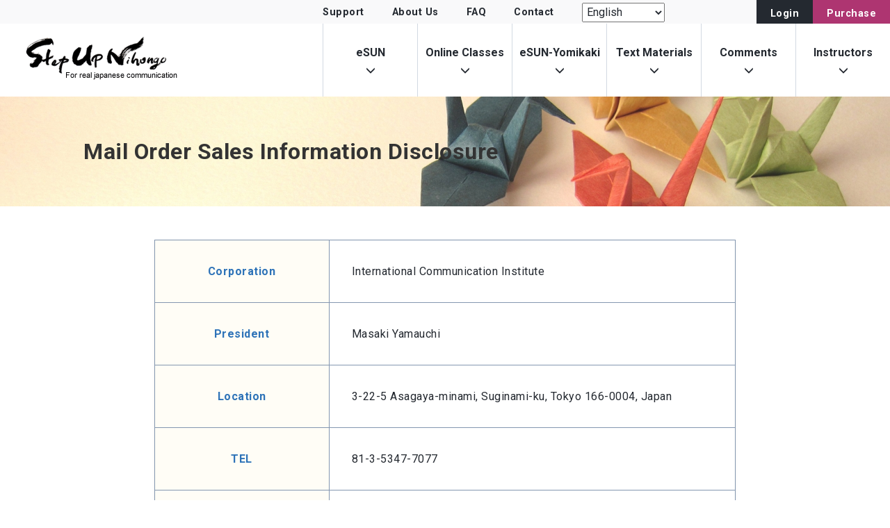

--- FILE ---
content_type: text/html; charset=UTF-8
request_url: https://stepupnihongo.com/site/disclosure
body_size: 14508
content:
<!DOCTYPE html>
<html lang="ja">
<head>
<meta charset="utf-8">
<meta http-equiv="X-UA-Compatible" content="IE=edge">
<meta name="viewport" content="width=device-width, initial-scale=1">
<meta name="keywords" content="eSUN,日本語教育,日本語学習,Japan language,日本語を学ぶ,study japanese,日本語会話,日本語オンライン学習,外国人日本語,eラーニング,オンラインクラス,ICI,レベルチェック,日本人教師とのライブレッスン,Japanese e-learning,ステップアップ日本語,インタラクティブな学習プラットフォーム">
<meta name="description" content="初心者から日本語のコミュニケーション能力を段階的に向上させるための体系的なオンライン学習ツールです。e-ラーニングや教師とのオンラインセッションを通して、基本的な挨拶から社会生活に必要な会話まで日本語を効率的に学べます。">
<meta name="google-site-verification" content="FU4LHiIa9Hx1wrE3vMLwuI06JVShEXuBMZTVNNfI3co" />
<!-- The above 3 meta tags *must* come first in the head; any other head content must come *after* these tags -->
<title>Step Up Nihongo</title>
<link href="https://fonts.googleapis.com/css2?family=Noto+Sans+JP:wght@400;700;900&family=Roboto:wght@400;700&display=swap" rel="stylesheet">
<link rel="shortcut icon" href="/favicon.ico">
<!-- Bootstrap -->
<link rel="stylesheet" href="/assets/esun/css/bootstrap.css">
<link rel="stylesheet" href="/assets/esun/css/front_import.css">
<link rel="stylesheet" href="//netdna.bootstrapcdn.com/font-awesome/4.2.0/css/font-awesome.min.css">
<!-- HTML5 shim and Respond.js for IE8 support of HTML5 elements and media queries -->
<!-- WARNING: Respond.js doesn't work if you view the page via file:// -->
<!--[if lt IE 9]>
      <script src="https://oss.maxcdn.com/html5shiv/3.7.2/html5shiv.min.js"></script>
      <script src="https://oss.maxcdn.com/respond/1.4.2/respond.min.js"></script>
<![endif]-->
<!-- jQuery (necessary for Bootstrap's JavaScript plugins) --> 
<script src="/assets/esun/js/jquery-1.11.3.min.js"></script>
<script src="/assets/esun/js/jquery.cookie.js"></script>
<!-- Include all compiled plugins (below), or include individual files as needed --> 
<script src="/assets/esun/js/bootstrap.js"></script>
<!-- bxSlider Javascript file -->
<script src="/assets/esun/js/jquery.bxslider.js"></script>
<!-- easy overlay -->
<script src="/assets/esun/js/jquery.easy-overlay.js"></script>
<!-- eSUN Javascript file -->
<script src="/assets/esun/js/jquery.browser.min.js"></script>
<script src="/assets/esun/js/esun.js?t=1711590520"></script>
<!-- Global site tag (gtag.js) - Google Analytics -->
<script async src="https://www.googletagmanager.com/gtag/js?id=UA-109025754-2"></script>
<script>
  window.dataLayer = window.dataLayer || [];
  function gtag(){dataLayer.push(arguments);}
  gtag('js', new Date());

  gtag('config', 'UA-109025754-2');
</script>
</head>
<body>

  <div id="header">
  <nav class="navbar navbar-default all_nav">
   <div class="nav_topr clearfix">
   		<div class="hd_mn">
		<ul class="hd_sup navbar-nav">
			<li><a href="https://stepupnihongo.com/site/support">Support</a></li>
			<li><a href="https://stepupnihongo.com/site/about">About Us</a></li>
			<li><a href="https://stepupnihongo.com/site/faq">FAQ</a></li>
			<li><a href="https://forms.gle/Q5NJXUggCtxx63eHA" target="_blank">Contact</a></li>
			<li>
			<select id="language" class="lang" onchange="esun.api.language(this);">
			<optgroup label="Select language">
								<option value="ja" >Japanese</option>
								<option value="en" selected>English</option>
								<option value="zh" >Chinese</option>
								<option value="id" >Indonesian</option>
								<option value="it" >Italian</option>
								<option value="vi" >Vietnam</option>
						</optgroup>
			</select>
			</li>
		</ul>
		<ul class="topr_mn">
			<li><a id="header_main" href="https://stepupnihongo.com/main/level">eSUN</a></li>
			<li><a id="header_login" data-toggle="modal" data-target="#myModal">Login</a></li>
			<!--<li><a id="header_signup" href="https://stepupnihongo.com/site/signup">Registration</a></li>-->
            <li><a id="header_signup" target="_blank" href="https://forms.gle/h2P33xaTAT1JT5yS6">Purchase</a></li>
			<!--<li><a href="https://stepupnihongo.com/site/purchase">Purchase</a></li>-->
			<!--<li><a href="/site/purchase">Purchase</a></li>-->
		</ul>
		</div>
   </div>
<!-- モーダルウィンドウの中身 -->
<div class="modal fade" id="myModal">
    <div class="modal-dialog">
    <div class="row">
    <div class="col-sm-8 col-sm-offset-2">
	<div class="modal-content">
		<div class="modal-header">
		<button type="button" class="close" data-dismiss="modal" aria-label="Close"><span aria-hidden="true">&times;</span></button>
		<p class="modal-title login_title">Login</p>
		</div>
		<div class="modal-body log_box">
			<div class="login">
				<form id="header_login_form">
				<input type="hidden" name="_token" value="zmlRJdnV7JjvRvZqBIIFElQxjjqO7JBoV0ep6qrl">
				<ul class="clearfix">
					<li class="login_frame clearfix"><span><img src="/assets/esun/img/icon/id.png" alt="ログインID"></span><input name="login" placeholder="User ID"></li>
					<li class="login_frame clearfix"><span><img src="/assets/esun/img/icon/key.png" alt="パスワード"></span><input name="pass" type="password" placeholder="Password"></li>
				</ul>
				<!-- <a href="https://stepupnihongo.com/site/pwreset" class="forget">I forgot my password</a> -->
				<a href="https://forms.gle/Q5NJXUggCtxx63eHA" target="_blank" class="forget">I forgot my password</a>
				<div class="over_btn">
					<input name="submit" value="Login" type="submit" onclick="esun.api.login($('#header_login_form')); return false;">
				</div>
				<div class="signup_top">
					<a href="https://stepupnihongo.com/site/signup">Registration</a>
				</div>
				</form>
			</div>
		</div>
		<!--<div class="modal-footer">
			<button type="button" class="btn btn-primary" data-dismiss="modal">閉じる</button>
		</div>-->
	</div>
    </div><!-- /col -->
	</div><!-- /row -->
	</div>
</div><!-- /myModal -->

<div class="clearfix sp_toptt">
  <button type="button" class="navbar-toggle collapsed" data-toggle="collapse" data-target="#esun_nav" aria-expanded="false"> <span class="sr-only">Toggle navigation</span> <span class="icon-bar"></span> <span class="icon-bar"></span> <span class="icon-bar"></span> </button>
  <h1 class="sp_app"><a href="https://stepupnihongo.com"><img src="/assets/esun/img/common/step_logo.gif" alt="Step Up Nihongo"></a></h1>
</div>

<div id="top_nav">
	<div class="collapse navbar-collapse clearfix" id="esun_nav">
		  <h1 class="hd_sup title_top"><a href="https://stepupnihongo.com"><img src="/assets/esun/img/common/step_logo.gif" alt="Step Up Nihongo"></a></h1>
		  <ul class="nav navbar-nav">
				<li><a href="https://stepupnihongo.com/site/esun">eSUN<span class="glyphicon glyphicon-menu-down" aria-hidden="true"></span></a></li>
				<li><a href="https://stepupnihongo.com/site/onlineclass">Online Classes<span class="glyphicon glyphicon-menu-down" aria-hidden="true"></span></a></li>
				<li><a href="https://stepupnihongo.com/site/yomikaki">eSUN-Yomikaki<span class="glyphicon glyphicon-menu-down" aria-hidden="true"></span></a></li>
				<li><a href="https://stepupnihongo.com/site/books">Text Materials<span class="glyphicon glyphicon-menu-down" aria-hidden="true"></span></a></li>
				<li><a href="https://stepupnihongo.com/site/comments">Comments<span class="glyphicon glyphicon-menu-down" aria-hidden="true"></span></a></li>
				<li><a href="https://stepupnihongo.com/site/instructors">Instructors<span class="glyphicon glyphicon-menu-down" aria-hidden="true"></span></a></li>
		  </ul>
		  <div class="sp_app sp_menu">
			  <ul class="clearfix">
				<li><a href="https://stepupnihongo.com/site/support">Support</a></li>
				<li><a href="https://stepupnihongo.com/site/about">About Us</a></li>
				<li><a href="https://stepupnihongo.com/site/faq">FAQ</a></li>
				<li><a href="https://forms.gle/Q5NJXUggCtxx63eHA" target="_blank">Contact</a></li>
				<li>
				<select id="language" class="lang" onchange="esun.api.language(this);">
					<optgroup label="Select language">
									<option value="ja" >Japanese</option>
									<option value="en" selected>English</option>
									<option value="zh" >Chinese</option>
									<option value="id" >Indonesian</option>
									<option value="it" >Italian</option>
									<option value="vi" >Vietnam</option>
								</optgroup>
				</select>
				</li>
				<li>
				<button type="button" class="btn btn-primary" data-toggle="modal" data-target="#myModal">
				Login
				</button>
				</li>
				<li><a class="sp_sign" target="_blank" href="https://forms.gle/h2P33xaTAT1JT5yS6">Purchase</a></li>
				<!-- <li>
					<a class="sp_sign" href="https://stepupnihongo.com/site/signup">Registration</a>
				</li> -->
			  </ul>
		  </div><!-- /sp_app -->
	 </div><!-- /esun_nav -->
</div><!-- /top_nav -->
</nav>

<!-- 汎用モーダルウィンドウの中身 -->
<div class="modal fade" id="general">
  <div class="modal-dialog modal-dialog-w">
    <div class="modal-content">
      <div class="modal-header">
        <button type="button" class="close" data-dismiss="modal" aria-label="Close"><span aria-hidden="true">&times;</span></button>
        <p class="modal-title">Modal</p>
      </div>
      <div class="modal-body">
      </div>
    </div>
  </div>
</div>

<script>
$(function(){
        $('.navbar-nav li a').each(function(){
                var $href = $(this).attr('href');
                if(location.href.match($href)) {
                $(this).addClass('active');
                } else {
                $(this).removeClass('active');
                }
        });
});
</script>
  </div><!-- /header -->

  
<div class="ttl_bg">
<h2 class="page_ttl">
<div class="container">Mail Order Sales Information Disclosure</div>
</h2>
</div>

<section id="disclosure">
	<div class="container">
		<div class="contents_area">
			<div class="col-sm-10 col-sm-offset-1">
			<table>
			<tr>
				<th>Corporation</th>
				<td>International Communication Institute</td>
			</tr>
			<tr>
				<th>President</th>
				<td>Masaki Yamauchi</td>
			</tr>
			<tr>
				<th>Location</th>
				<td>3-22-5 Asagaya-minami, Suginami-ku, Tokyo 166-0004, Japan</td>
			</tr>
			<tr>
				<th>TEL</th>
				<td>81-3-5347-7077</td>
			</tr>
			<tr>
				<th>FAX</th>
				<td>81-3-5347-7078</td>
			</tr>
			<tr>
				<th>URL</th>
				<td>stepupnihongo.com</td>
			</tr>
			<tr>
				<th>email</th>
				<td>stepupnihongo@icijapan.com</td>
			</tr>
			<tr>
				<th>Price</th>
				<td>Please refer to the Price list.</td>
			</tr>
			<tr>
				<th>How to order</th>
				<td>Please order from our online purchasing page</td>
			</tr>
			<tr>
				<th>How to purchase</th>
				<td>Credit card, Paypal</td>
			</tr>
			<!--<tr>
				<th>Service Activation</th>
				<td>After purchasing is confirmed, this service activates after the first login.</td>
			</tr>-->
			<tr>
				<th>Cancellation</th>
				<td>Once the order is submitted it cannot be cancelled.</td>
			</tr>
			</table>
			</div>
		</div><!-- /contents_area -->
	</div><!-- /ccontainer -->
</section>


  <div id="footer">
    
<div id="f_menu">
	<div class="container">
		<div class="row">
			<div class="col-md-8 col-sm-4">
				<div class="row">
					<div class="col-md-4">
						<div class="add">
						  <!--<img src="/assets/esun/img/icon/w_pen.png"/>-->
						  <h4>Articles by the author of SUN, Shigekatsu Yamauchi</h4>
						  <ul>
							<li><a href="https://stepupnihongo.com/site/thenihongoway">The Nihongo Way</a></li>
						  </ul>
						</div>
					</div>
					<div class="col-md-4">
						<div class="add">
						  <!--<img src="/assets/esun/img/icon/change.png"/>-->
						  <h4>Hiragana / Katakana</h4>
						  <ul>
							<li><a href="https://stepupnihongo.com/site/hiragana">Hiragana</a></li>
							<li><a href="https://stepupnihongo.com/site/katakana">Katakana</a></li>
						  </ul>
						</div>
					</div>
					<div class="col-md-4">
						<div class="add">
						  <!--<img src="/assets/esun/img/icon/travel.png"/>-->
						  <h4>Japanese language</h4>
							<ul>
							   <li><a target="_blank" href="http://www.jnto.go.jp/">Japan National Tourism Organization</a></li>
							   <li><a target="_blank" href="http://www.japan-guide.com/">Japan-guide.com</a></li>
							</ul>
						</div>
					</div>
				</div><!-- /row -->
			</div><!-- /col-sm-8-->
			<div class="col-md-4 col-sm-8">
				<div class="d_mp3">
				  <h4>SUN MP3-sheet</h4>
				  <ul class="clearfix">
					<li><a target="_blank" href="/assets/esun/pdf/SUN1_MP3-sheet.pdf"><img src="/assets/esun/img/site/SUN-kyouzai1.jpg" alt="step1"><span>STEP1</span></a></li>
					<li><a target="_blank" href="/assets/esun/pdf/SUN2_MP3-sheet.pdf"><img src="/assets/esun/img/site/SUN-kyouzai2.jpg" alt="step2"><span>STEP2</span></a></li>
					<li><a target="_blank" href="/assets/esun/pdf/SUN3_MP3-sheet.pdf"><img src="/assets/esun/img/site/SUN-kyouzai3.jpg" alt="step3"><span>STEP3</span></a></li>
					<li><a target="_blank" href="/assets/esun/pdf/SUN4_MP3-sheet.pdf"><img src="/assets/esun/img/site/SUN-kyouzai4.jpg" alt="step4"><span>STEP4</span></a></li>
				  </ul>
				</div>
			</div><!-- /col-sm-6 -->
		</div><!-- /row -->
	</div><!-- /container -->
</div>

<div class="ft_last">
	<div class="container">
		<div class="ft_img">
			<div class="ft_line">

<a href="/site/disclosure">Mail Order Disclosure</a>

<a href="/site/terms">Terms and Conditions</a>

<a href="/site/privacy">Privacy Policy</a>

</div>
			<p>Copyright (c) 2023 ICI (International Communication Institute), Inc, All rights reserved.</p>
		</div>
	</div>
	<img src="/assets/esun/img/site/ninjakun-hq.png" alt="ninjakun"/>
	<span class="pagetop">
	<a href="#header"><br>Go to top</a>
	</span>
</div>
<script>
$(document).ready(function() {
    var pagetop = $('.pagetop');
    $(window).scroll(function () {
        if ($(this).scrollTop() > 800) {
            pagetop.fadeIn();
        } else {
            pagetop.fadeOut();
        }
    });
    pagetop.click(function () {
        $('body, html').animate({ scrollTop: 0 }, 500);
        return false;
    });
});
</script>

  </div><!-- /footer -->
</body>
</html>


--- FILE ---
content_type: text/css
request_url: https://stepupnihongo.com/assets/esun/css/front_import.css
body_size: 151
content:
@charset "utf-8";
/************************************************
 import css
************************************************ */
@import url("./front.css");
@import url(//fonts.googleapis.com/earlyaccess/notosansjp.css); 


--- FILE ---
content_type: text/css
request_url: https://stepupnihongo.com/assets/esun/css/front.css
body_size: 63236
content:
/* base -----------------------------------------------------------*/

/* body{font-family: "ヒラギノ角ゴ Pro W3", "Hiragino Kaku Gothic Pro", "メイリオ", Meiryo, Osaka, "ＭＳ Ｐゴシック", "MS PGothic", "sans-serif"; color: #242930;} */
body{
	font-family: Roboto ,'Noto Sans JP','Hiragino Kaku Gothic ProN', 'ヒラギノ角ゴ ProN W3', sans-serif;
	font-weight: 400;
	color: #242930;
	font-size: 16px;
	letter-spacing: .5px;
	line-height: 1.6;
}
h2,h3,h4{
	font-weight: 700; 
	font-size: 1.999em;
}
h1, h2, h3, h4, h5, h6, .h1, .h2, .h3, .h4, .h5, .h6 {
    color: inherit;
    font-family: inherit;
    font-weight: 700;
    line-height: 1.2;
	margin: 0;
	/* letter-spacing: 0.04em; */
}
a{cursor: pointer;color: #333;}
p{margin: 0; clear: both;}
ul{margin: 0; padding: 0; list-style: none;}
.glyphicon{ font-size: .9em;}
.sp_app{display: none;}

.contents_area a{
	/*border-bottom: 1px solid #2E73B8;*/
	position: relative;
	color: #2E73B8;
}
.contents_area a:hover{ opacity: .8}
.contents_area a::before{
	content: "";
	position: absolute;
	bottom: 0;
	height: 0;
	width: 100%;
	border-bottom: 1px solid #2E73B8;
}



/* header ---------------------------------------------------------*/

#header h1{
	float: left; 
	padding: .5em 0;
}
#header h1.title_top{
	margin-left: 1em; 
	padding: 0;
}
#header h1.title_top img{width: 100%;}
nav{margin-bottom: 0;}
.nav_topr{background-color: #f9f9fa;}
.hd_mn{
	float: right;
	margin: 0;
	padding-left: 0;
	width: 816px;
	height: 34px;
}
.hd_mn li{
	float: left;
	list-style: none;
}
.hd_mn li a{
	font-size: .9em;
	font-weight: bold;
	display: inline-block;
	padding: 8px 20px;
	color: #242930;
	-webkit-transition: 0.2s ease-in-out;
    -moz-transition: 0.2s ease-in-out;
    -o-transition: 0.2s ease-in-out;
    transition: 0.2s ease-in-out;
}

.hd_mn li a.active{
	color:#AE3571;
}


.hd_mn li a:hover{
	color:#AE3571;
	text-decoration: none;
}
.hd_mn li:first-child a{padding-left: 0;}
.topr_mn{float: right;}
.topr_mn li:last-child a{
	background-color: #AE3571;
	color: #fff;
}
.topr_mn li:nth-child(2) a{
	background-color: #242930;
	color: #fff;
	padding-left: 20px;
}
.topr_mn li:last-child a{
	background-color: #AE3571;
	color: #fff;
}
.topr_mn li:nth-child(2) a:hover{
	/*background-color: #242930;
	color: #fff;*/
	opacity: 0.8;
	transition: 0.2s;
	-webkit-transition: 0.2s;
}
.topr_mn li:nth-child(2) a:focus{
	/*background-color: #242930;
	color: #fff;*/
	opacity: 0.8;
	transition: 0.2s;
	-webkit-transition: 0.2s;
}
.topr_mn li:last-child a:hover{
	/*background-color: #AE3571;
	color: #fff;*/
	opacity: 0.8;
	transition: 0.2s;
	-webkit-transition: 0.2s;
}
.topr_mn li:last-child a:focus{
	opacity: 0.8;
	transition: 0.2s;
	-webkit-transition: 0.2s;
}
.topr_mn li:last-child a:hover{
	background-color: #AE3571;
	color: #fff;
}
.topr_mn li:last-child a:focus{
	background-color: #AE3571;
	color: #fff;
}
.navbar{margin-bottom: 0 !important;}
#top_nav{position: relative;}
#top_nav h1{
	position: absolute;
	top: 18%;
}
#top_nav ul{ 
	padding: 0; 
	margin: 0; 
	float: right;
}
#top_nav ul li{float: left;}
#top_nav ul li a{
	border-left: 1px solid #D2D9E2;
	font-weight: bold;
	color: #242930;
	display: block; 
	padding: 2em 0;
	width: 136px;
	text-align: center;
	-webkit-transition: 0.3s ease-in-out;
    -moz-transition: 0.3s ease-in-out;
    -o-transition: 0.3s ease-in-out;
	transition: 0.3s ease-in-out;
	letter-spacing: normal;
}
#top_nav ul li a:hover{
	background-color: #AE3571;
  	color: #fff !important;
	/*text-shadow: 1px 1px 4px rgba(255,255,255,.6);*/
	text-shadow: none;
}
#top_nav ul li a.active{
	background-color: #AE3571;
	color: #fff;
}
#top_nav ul li a span{
	display: block;
	margin-top: .5em;
}
#top_nav .dropdown-menu{
	width: 560px;
	background-color: rgba(255,255,255,.6);
	position: absolute;
	top: 100%;
	left: 0;
}
#top_nav .dropdown-menu li a{
	padding: 1.2em 1em;
	font-weight: bold;
}
.dropdown-menu > li > a:hover,
.dropdown-menu > li > a:focus {
  background-color: #AE3571;
  color: #fff !important;
}
.lang{margin: 4px 20px; padding: 2px 2px 3px;}
.navbar-default .navbar-collapse, .navbar-default .navbar-form{
    background-color: #fff;
}
.signup_top{
	text-align: center;
	display: none;
}
.signup_top a{
	display: block;
	padding: 9px 0;
	width: 100%;
	color: #AE3571;
	background-color: #fff;
	border: 1px solid #AE3571;
}
.signup_top a:hover{
	background-color: #AE3571;
	color: #fff;
	transition: 0.2s;
	-webkit-transition: 0.2s;
}
.modal-title{
	color: #AE3571;
	font-size: 1.999em;
	font-weight: bold;
}
.modal-title span{
	font-size: 70%;
}
.login_title{
	text-align: center;
}
#myModal .log_box{padding: 0;}

@media(max-width: 1140px){
#top_nav ul li a {
    padding: 1.8em 0;
    width: 120px;
	font-size: .9em;
}
.hd_mn {
	width: 720px;
}
.hd_mn li a {
    display: inline-block;
	padding: 8px 8px;
}
}

@media(max-width: 768px){
nav{padding:0;}
#top_nav ul li{
	float: left;
	text-align: center;
	width: 33.33%;
	border-top: 1px solid #99004B;
	border-bottom: 1px solid #660032;
	border-left: 1px solid #99004B;
	border-right: 1px solid #660032;
}
#top_nav ul li a{padding: 1em;}
.navbar-default .navbar-toggle { 
	background-color: #AE3571;
}
.navbar-default .navbar-toggle .icon-bar{
	background-color: #fff;
}
#header h1{padding: 0; width: 70%;}
#header h1 img{padding: 10px; width: 30%;}
.navbar-toggle { padding: 22px 22px;}
.navbar-default .navbar-toggle:hover, .navbar-default .navbar-toggle:focus {
	background-color: #AE3571;
}
#top_nav ul {
	float:none;
	background-color: #7F003F;
}
#top_nav ul li a {
	width: auto;
	color: #fff;
	border: none;
}
#top_nav ul li a span{display: none;}
#top_nav .dropdown-menu{
    width: auto;
    background-color:#fff;
    position: relative;
}
#top_nav .dropdown-menu li a {text-align: right;}
#top_nav .sp_menu ul li:nth-child(5){border: none; clear: both}	
#top_nav .sp_menu ul li:nth-child(6){border: none;}
#top_nav .sp_menu ul li:nth-child(7){border: none;}
#top_nav .sp_menu ul li a.active{background-color: #AE3571;}	

.modal-dialog{ width:100%;}
#contents .recommend a {
    display: block;
	margin-bottom: 1em;
	transition: 0.2s;
}

#contents .recommend a img:hover{opacity: 0.8;}

#contents .recommend a p:hover{opacity: 0.8;}	
	
.btn-primary:hover {color: #ae3571;}
#top_nav ul li a:hover {color: #fff !important;}	
.hd_mn{	display: none;}
.lang {	margin: 20px 0;}
}

@media(max-width: 480px){
#header h1{
	padding: 0;
	width: 70%;
}
#header h1 img{
	width: 60%;
	padding: 10px;
	margin-top: 0;
}
.btn-primary:hover,.btn-primary:focus,.btn-primary:active {
	color: #AE3571;
	background-color: #fff;
}
.modal-dialog {width: 100%;}
#top_nav ul li {
	width: 50%;
	font-size: .9em;
}
#top_nav ul li a{padding: .5em;}
.lang {
    margin: 1em 0 0;
    width: 80%;
}
#top_nav .sp_menu ul li:nth-child(5){
	width: 100%;
	border: none;
}
#top_nav .sp_menu ul li:nth-child(6){
	width: 100%;
	border: none;
}
#top_nav .sp_menu ul li:nth-child(7){
	width: 100%;
	border: none;
}
}

/* hiragana -----------------------------------------------------------*/

h2.hira_kata > span > span{
	display: inline-block;
	font-size: .9em;
	padding: 10px 12px;
	margin-left: .5em;
	border: 2px solid #AE3571;
	background-color: #fff;
}
#lang_tb .btn_m{
	margin-bottom: 25px;
	text-align: right;
}
#lang_tb .btn_m a{
	border-color: #FFBDAD;
	color: #FFBDAD;
	font-weight: bold;
	transition: 0.2s;
	text-align: center;
	padding: 1em 0;
}

#lang_tb .btn_m a:hover{
	background-color: #FFBDAD;
	color: #FFF;
}

.tb_frame{ 
	overflow-x: auto;
	margin-bottom: 2em; 
	clear: both;
}
.tb{ 
	background-color: #FFF; 
	width: 100%; 
	min-width: 640px; 
}
.tb tr:nth-child(2n){ background-color: #F8F9FB;}
.tb_mora {
	font-family: "ヒラギノ角ゴ Pro W3", "Hiragino Kaku Gothic Pro", "メイリオ", Meiryo, Osaka, "ＭＳ Ｐゴシック", "MS PGothic", "sans-serif";
	min-width: inherit;
	text-align: center;
	font-size: 1.1em;
}
.tb_mora th{
	text-align: center;
	width: 11.11%;
	padding: .25em;background-color: #FFBDAD;
}
.tb_mora td{ 
	padding: 0; 
	border: 1px solid #aaa;
}
.tb_mora td a{
	padding: .25em;
	font-weight: bold;
}
.tb_mora td span{
	padding: .25em;
	font-weight: bold;
}
.tb_mora td label{
	display: block;
	font-weight: normal;
	font-size: .8em;
	line-height: 1;
	padding-bottom: .2em;
	color: #888;
}
.tb_mora td:nth-child(1){ background-color:#FFEBE5 }
.mora_page .nav-pills > li + li {
    margin-left: 0;
	margin-right: 6px;
}

@media (max-width: 768px) {
.tb_mora {font-size: 1em}
#ani_area {text-align: center; }
#ani_area img{ max-width: 70%; height: auto; margin: 0 auto;}
}

@media (max-width: 560px) {
.tb_mora {font-size: .8em}
#ani_area {text-align: center; }
#ani_area img{ max-width: 50%; height: auto; margin: 0 auto;}
}

@media (max-width:480px) {
h2.hira_kata span {
    padding: 3px 3px;
	margin-left: .3em;
}
}

/* slide_area -----------------------------------------------------------*/

#slide_area{position: relative;}
/*bxslider*/
.bxslider{margin:0px;}
/*.bxslider li.bx_img1{background-image: url(../img/slide/main_visual1.jpg);}
.bxslider li.bx_img2{background-image: url(../img/slide/main_visual2.jpg);}
.bxslider li.bx_img3{background-image: url(../img/slide/main_visual3.jpg);}*/

.bxslider li.bx_img1{
	background-image: url(../img/test/sakura.jpg);
	background-position: 0 -250px;
}
.bxslider li.bx_img2{
	background-image: url(../img/test/sensu.jpg);
	background-position: 0 -170px;
	background-size: 1900px 794px;
}
.bxslider li.bx_img3{
	background-image: url(../img/test/sushi.jpg);
	background-position: 0 -300px;
}

.bxslider li{
	background-repeat: no-repeat;
	background-size: cover;
	height:420px;
	position: relative;
	z-index: 0;
	overflow: hidden;
}
/*.bxslider li:before{
  content: '';
  background: inherit;/*.bgImageで設定した背景画像を継承する*
  -webkit-filter: blur(2px);
  -moz-filter: blur(2px);
  -o-filter: blur(2px);
  -ms-filter: blur(2px);
  filter: blur(2px);
  position: absolute;
  /*ブラー効果で画像の端がボヤけた分だけ位置を調整*
  top: -2px;
  left: -2px;
  right: -2px;
  bottom: -2px;
  z-index: -1;/*重なり順序を一番下にしておく
}*/

.bx-wrapper {position: relative;}
.login_bx{
	position: absolute;
	top: 12%;
	left: 0;
	z-index: 100;
	width: 100%;
}
.tp_catch{
	display: table;
}
.tp_catch p{
	color: #fff;
	text-shadow: 1px 1px 6px rgba(0,0,0, .5);
	display: table-cell;
	font-size: 3.998em;
	vertical-align: middle;
	line-height: 1.2;
	height: 246px;
	font-weight: 700;
}
.login{
	padding: 2em;
	background: rgba(255, 255, 255, 0.7);
}
.login a.forget{
	display: block; 
	text-align: right; 
	color: #767676;
	margin: 0 0 1em 0;
	font-size: .9em
}

.login a.forget:hover {
   	color: #AE3571;
    transition: 0.2s;
    -webkit-transition: 0.2s;
}

/* .login label{
	background-color: #AE3571;
	float: left;
	width: 15%;
	height: 40px;
	font-weight: normal;
	margin-bottom: 0;
	text-align: center;
	position: relative;
}
.login label img{
	width: 40%;
	position: absolute;
	top: 0;
	bottom: 0;
	left: 0;
	right: 0;
	margin: auto;
} */
.login span{
	background-color: #AE3571;
	float: left;
	width: 15%;
	height: 40px;
	font-weight: normal;
	margin-bottom: 0;
	text-align: center;
	position: relative;
}
.login span img{
	width: 40%;
	position: absolute;
	top: 0;
	bottom: 0;
	left: 0;
	right: 0;
	margin: auto;
}



.login_frame{margin-bottom: 1em;}
.login_frame input{
	border: none;
	float: right;
	width: 85%;
	height: 40px;
	padding-left: 1em;
}
.over_btn input{
	height: 40px;
	width: 100%;
	text-align: center;
	background-color: #AE3571;
	color: #fff;
	border: none;
}

.over_btn input:hover{
	opacity: 0.8;
	transition: 0.2s;
	-webkit-transition: 0.2s;
}
.over_btn{
	/* margin-bottom: 1em; */
}

@media(max-width: 1024px){
	.bxslider li.bx_img1 { background-position: 0 -180px;}	
	.bxslider li.bx_img2 {	background-position: -310px -170px;}
	.bxslider li.bx_img3 {  background-position: 0 -200px;}
}

@media(max-width: 768px){
.login_bx {top: 0;}
.tp_catch p{	
	font-size: 2.827em;
	width: 100%;
	text-align: center;
}
.bxslider li {height: 300px;}
.modal-title{color: #933571;margin-left: 15px;}
.btn-primary {
	margin: 1em 0;
	background-color: #fff;
	padding: .5em 2em;
	width: 60%;
	border: 2px solid #ae3571;
	color: #ae3571;
	border-radius: 0;
}
.btn-primary:active {color: #ae3571 !important;}
.btn-primary:visited {color: #ae3571 !important;}
.btn-primary:focus{	color: #ae3571 !important;}

#top_nav ul li a.sp_sign{
	margin:1em 0;
	background-color: #ae3571;
	padding: .5em 0;
	width: 60%;

	border: 2px solid #ae3571;
	color: #fff;
	border-radius: 0;
	display: inline-block;
	/* display: none; */
}
.login {padding: 15px;}
.modal-content{
	background-color: rgba(255,255,255,.9);
	border-radius: 0;
}
.login{background-color: transparent;}
.bxslider li.bx_img1 {background-position: 0 -120px;}
.bxslider li.bx_img2 {background-position: -360px -160px;}
.bxslider li.bx_img3 {background-position: 0 -115px;}	
}

@media(max-width: 480px){
.over_log {	padding: 1em;}
.login_frame {margin-bottom: 1em;}
.bxslider li {height: 130px;}
.tp_catch p{font-size: 1.618em;}
.tp_catch p { height: 130px;}
#top_nav ul li a.sp_sign{margin: 0 0 1em 0;}
.bxslider li.bx_img1 { 
	background-position: 0;
	background-size: cover;
}	
.bxslider li.bx_img2 { 
	background-position: 0;
	background-size: cover;
}	
.bxslider li.bx_img3 { 
	background-position: 0;
	background-size: cover;
}
}


/* main コンテンツ -----------------------------------------------------------*/

.sp_app{display: none;}
#about_esun{
	padding: 80px 0;
	text-align: center;
}
#about_esun h2{
	margin-bottom: 40px;
	font-size: 2.827em;
}
#about_esun p{line-height: 2em;}
#top_service{
	padding: 60px 0;
	background-image: url( ../img/site/jp_paper.jpg);
}

.cover{
	display: flex;
	flex-flow: row wrap;
	justify-content: space-between;
	margin-bottom: 30px;
}

#top_service .btn_m{margin: 0;}

#top_service .btn_m p{margin-bottom: 2em;}

.flex_bx{
	display: flex;
	flex-grow:1;
	flex-basis:40%;
	padding-right: 15px;
	padding-left: 15px;
}

.cl_w{
	background-color: #FEF4F3;
	position: relative;
	border: solid 5px rgba(174, 53, 113, .3);
	width: 100%;
}
.el_img{
	position: absolute;
	top: 2em;
	left: 1em;
	width: 140px;
	height: 90px;
}
.el_img2{
	position: absolute;
	top: 10em;
	left: 1em;
	width: 140px;
	height: 90px;
}
.e-learn{
	margin-left: 33.33%;
	padding: 2em;
	background-color: #fff;
	height: 100%;
}
.e-learn .el_txt{padding: 2em 2em 0 2em;}
.e-learn h3{
	font-size: 2.827em;
	margin-bottom: 1em;
}
.e-learn label{
	font-size: 1em; 
	color: #AF3572; 
	margin-bottom: 2rem;
}
.e-learn span{
	display: block;
	font-size: 1em; 
	color: #AF3572; 
	margin-bottom: 2rem;
	font-weight: bold;
}
.e-learn p{ 
	margin-bottom: 2rem;
	padding-top: 1em;
}
.e-learn a.more{
	margin-left: .5em;
	display: inline-block;
	padding: .5em;
	border-radius: 3px;
	border: 2px solid #2E73B8;
	color: #2E73B8;
	background-color: #fff;
	width: 110px;
	text-align: center;
}

.e-learn a.more:hover{
	background-color: #2E73B8;
	color: #fff;
	transition: 0.2s;
	-webkit-transition: 0.2s;
}

.e-learn a.demo{
	display: inline-block;
	color: #fff;
	border-radius: 3px;
	padding: .5em;
	background-color: #AF3572;
	border: 2px solid #AF3572;
	width:110px;
	text-align: center;
}
.e-learn a.demo:hover{
	opacity: 0.8;
	transition: 0.2s;
	-webkit-transition: 0.2s;
}
p.bt{
	display: block;
	text-align: center;
}
p.bt a {
    display: inline-block;
    padding: 1em 2em;
    border-radius: 50px;
    background-color: #fff;
    border: 2px solid #2E73B8;
	color: #2E73B8;
	min-width: 252px;
}
p.bt a:hover{
	background-color: #2e73b8;
	color: #fff;
	transition: 0.2s;
	-webkit-transition: 0.2s;
	opacity: inherit;		
}
.contents_area p.bt a::before{
	content: none;
}

.class{
	text-align: center;
	position: relative;
	background-color: #FEF4F3;
	border: solid 5px rgba(174, 53, 113, .3);
	width: 100%;
}
.class .class_img{
	position: absolute;
	bottom: 0;
	left: 10px;
	width: 120px;
}
.class .class_img2{
	position: absolute;
	bottom: 0;
	right: 10px;
	width: 120px;
}
.class h3{
	font-size: 2.827em;
	padding-bottom: 1em;
	background-color: #fff;
}
.class span{
	display: block;
	font-size: 1em;
	color: #AF3572;
	padding: 2em 0 2rem;
	display: block;
	background-color: #fff;
	margin-bottom: 0;
	font-weight: bold;
}
.class p{
	margin-bottom: 2rem;
	padding: 0 20%;
}
.class a.more{
	display: inline-block;
	padding: .5em;
	border-radius: 3px;
	border: 2px solid #2E73B8;
	color: #2E73B8;
	background-color: #fff;
	width: 110px;
}

.class a.more:hover{
	background-color: #2E73B8;
	color: #fff;
	transition: 0.2s;
	-webkit-transition: 0.2s;
}

.class .cl_p{
	background-color: #FEF4F3;
	padding: 1em 0 2em 0;
}
.author h4{
	margin-bottom: 17px;
	text-align: center;
	border-bottom: 3px solid #AF3572;
	/*background-color:#8497B0;*/
	background-color: #222;
	color: #fff;  
	padding:  .9em 1em; 
	position: relative;
	border-radius: 0;
	font-size: 1em;
	transition: 0.2s;
}

.author:hover{
	opacity: 0.8;
}
.author h4:before{
	content: "";
	position: absolute;
	top: 100%;
	left: 50%;
	margin-left: -9px;
	border: 9px solid transparent;
	border-top: 9px solid #AF3572;
}
.author img{width: 100%;}

#contents{padding: 50px 0 0;}
#contents .recommend h4{
	text-align: center;
	margin: 0 0 2em;
	font-size: 1.999em;
	position: relative;
}

#contents .recommend h4::after{
content: "";
display: inline-block;
width: 1.6em;
border-bottom: solid 5px #AF3572;
position: absolute;
bottom: -.8em;
left: 50%;
-webkit-transform: translate(-50%, 0);
transform: translate(-50%, 0);
}

#contents .recommend img{
	float: left;
	width: 40%;
	padding-right: 10px;
}
#contents .recommend a{
	color: #242930; 
	font-size: .9em;
	display: inline-block;
	transition: .2s;
}

#contents .recommend a:hover{
	opacity: 0.8;
}

#contents .recommend a p{
	float: left; 
	width: 60%; 
	clear: none;
}
#contents .recommend a p img{
	display: block;
	width:80%;
}
#f_menu{
	background-image: url(../img/site/jp_paper_v.jpg);
	padding: 60px 0;
	text-align: left;
	margin-top: 60px;
}
#f_menu img{
	width: 34px; 
	margin-bottom: 1em;
}
#f_menu .d_mp3 img{
	width: 33px;
	margin:0 0 0 .5em;
}
#f_menu .d_mp3 li{
	float: left; 
	width: 25%;
}
#f_menu .d_mp3 li img{
	width: 70%;
	margin:0 0 .4em;
	transform: rotate(15deg);  /* 2D回転 */
}
#f_menu .d_mp3 li span{
	display: block;
	padding-top: 2px;
	padding-bottom: 1px;
	border-radius: 2em;
	margin: 0 5px;
	background-color: #8497B0;
	color: #fff;
	font-size: .9em
}

#f_menu .d_mp3 li span:hover{
	opacity: 0.8;
	transition: 0.2s;
	-webkit-transition: 0.2s;
}
	
#f_menu h4{ margin-bottom: 1em;font-size: 1.067em;}

@media(max-width: 980px){
.author{margin-bottom: 50px;}
.e-learn {
    padding: 2em 0 0 0;
	margin-bottom: 2em;
	margin-left: 0;
	height: auto;
}
.e-learn h4 {font-size: 1.618em;}
.e-learn .el_img {display: none;}
.e-learn .el_img2 {	display: none;}
.e-learn .el_p{
	background-color: #FEF4F3;
	padding: 1em 1em 2em;
}
.cl_w{
	text-align: center;
	padding-bottom: 25px;
}
.class .class_img {display: none;}
.class .class_img2 {display: none;}
.class h4{font-size: 1.618em;}
#f_menu .d_mp3 img {
	width: 30px;
	margin: 0 auto 1em;}
.e-learn .pink{	background-color: #FEF4F3;}
.e-learn p {padding-left: 10%; padding-right: 10%;}
.class p {padding: 0 10%;}
}

@media(max-width: 1200px){
	.e-learn h3{ font-size: 1.7em;}
	.class h3{ font-size: 1.7em;}
}
@media(max-width: 600px){
.flex_bx{
	flex-basis: 100%;
	padding-bottom: 2em;
}
.e-learn {margin-bottom: 0;}
}

@media(max-width: 480px){
#about_esun h2 {font-size: 1.414em;}
#about_esun p { line-height: 1.6em;}
#about_esun {padding: 30px 0;}
#top_service {padding: 30px 0;}
#contents {padding: 30px 0 0 0;}
}

/* eSUN -----------------------------------------------------------*/

.l-row{
    display: flex;
    flex-wrap: wrap;
}
.l-row > div{
    margin-bottom: 36px;
}




.ttl_bg{
	background-image: url(../img/site/ttl_backimg.jpg);
	background-position: top -182px right 0;
	background-repeat: no-repeat;
	background-size: cover;
	position: relative;
	z-index: 0;
	overflow: hidden;
	margin-bottom: 3em;
}
h2.page_ttl{
	text-align: left;
	color: #333;
	background-size: 500px 150px;
	background-repeat: no-repeat;
	background-position: top 0 right 0;
	z-index: 10;
	padding: 60px 0;
}
h2.page_ttl span{ display: block;}

.img_dl .contents_image img{ width: 100%; }
.contents_area{padding:  0;}
.contents_area h3{
	position: relative;
	margin: 1.5em 0;
	padding-bottom: .5em;
	border-bottom: 5px solid #DAD3BD;
}

.contents_area h3::after{
	content: "";
	height: 5px;
	width: 18%;
	background-color: #AE3571;
	position: absolute;
	bottom: -5px;
	left: 0;
}
.col_sepa{margin-bottom: 25px;}
.text_area{
	line-height: 1.8;
	margin-bottom: 2em;
	padding: 0 2px;
	letter-spacing: .6px;
}
.img_step{
	position: relative;
	min-height: 100%;
	letter-spacing: .6px;
	border: solid 5px rgba(174, 53, 113, .3);
	border-radius: .25em;
	box-shadow: 0 20px 2px -12px rgba(0, 0, 0, 0.4);
    background-repeat: no-repeat;
    background-position: right bottom;
    background-size: contain;
    padding: 30px;
    margin-bottom: 20px;
}
.ttl-step-area{
    background-position:left 100px top 0;
	background-size: cover;
	background-repeat: no-repeat;
    padding: 0;
}
.item-step-area{
	padding: 0;
}
.img_sp{background-image: url(../img/site/bg_step1.png);}
.img_su{background-image: url(../img/site/bg_step2.png);}
.img_au{background-image: url(../img/site/bg_step3.png);}
.img_wi{background-image: url(../img/site/bg_step4.png);}

.img_step h4{
	/* font-size: 2.827em; */
	display: block;
	color: #AE3571;
	font-weight: bold;
	margin-bottom: .5em;
}
.img_step span{ font-weight: bold; color: #222}
.img_step p{
	/*width: 68%;*/
	padding: 1em 0;
	line-height: 1.8;
	border-radius: .5em;
	/*box-shadow: 0 20px 2px -12px rgba(0, 0, 0, 0.4)*/
}
.img_step p.month_price{
    display: block;
    color: #AE3571;
    font-weight: bold;
    font-size: 1.414em;
    background-color: rgba(255,255,255,.5);
    padding: .5em .0;
    border: solid #AE3571;
    border-width: 3px 0 0;
    border-radius: 0;
    margin: 0 auto
}
.img_step p.month_price span{
	font-size: 1.25rem;
	color: #666;
}

.gist label{
	display: block;
	text-align: center;
	margin-bottom: 2em;
	font-size: 1em;
	padding: 1em 1em;
	position: relative;
	background-color: #222;
	color: #fff;
}
.gist label::before {
    content: "";
    position: absolute;
    top: 100%;
    left: 50%;
    margin-left: -10px;
    border: 10px solid transparent;
	border-top-width: 10px;
	border-top-style: solid;
	border-top-color: transparent;
	border-top: 10px solid #222;
}

.gist h4{
	display: block;
	text-align: center;
	margin-bottom: 2em;
	font-size: 1em;
	padding: 1em 1em;
	position: relative;
	background-color: #222;
	color: #fff;
}
.gist h4::before {
    content: "";
    position: absolute;
    top: 100%;
    left: 50%;
    margin-left: -10px;
    border: 10px solid transparent;
	border-top-width: 10px;
	border-top-style: solid;
	border-top-color: transparent;
	border-top: 10px solid #222;
}


.gist p{margin-bottom: 2em;}
.gist img{
	display: block;
	margin: 0 auto;
	width: 80%;
}
a.spec{
	display: inline-block;
	margin: .25em 0;
	/*text-decoration: underline;*/
	color: #2E73B8;
	border: none;
}
.cont_img img{width: 100%;}
.comment{
	line-height: 1.4;
	min-height: 150px;
	/*background-color: #FCFDFD;*/
	/*background-color: #FFFDF6;*/
	padding: 0 1em;
	border-radius: 10px;
	margin-bottom: 30px;
}
.comment p{	margin-bottom: 1em;}
.comment ul{
	/* border: 1px solid #2E73B8; */
	/* border-radius:.5em; */
	padding: 1.8em 2em;
	background: #f7f7f7;
}
.comment li{
	margin-bottom: 1em;
	list-style: none;
}
.comment li:last-child{ margin: 0; }
#esun .comment li:last-child{margin-bottom: 0;}
#esun .bt{margin-bottom: 25px;}
.comment label{
	display: block;
	color: #2E73B8;
	font-size: 1.2em;
	margin-bottom: 1rem;
}
.comment h4{
    display: block;
    color: #2E73B8;
    font-size: 1.999em;
    margin-bottom: 1rem;
}
.comment h4 span{
	font-size: 78%;
}
table.tb_price{
	width: 100%;
	margin-bottom: 2em;
}
table.tb_price tr{border-bottom: 10px solid #fff;}
table.tb_price tr:last-child{border-bottom: none;}
table.tb_price th{
	text-align: center;
	padding: 1em;
	font-size: 1.1em;
	background-color: #2E73B8;
	color: #fff;
	border-right: 10px solid #fff;
}
table.tb_price th span{
	display: block;
	font-weight: normal;
	font-size: .9em;
}

table.tb_price td{
	text-align: center;
	padding: 1em;
	line-height: 2em;
	background-color: #F9F9FA;
}

#support table.tb_price td{ vertical-align: top; width: 40%; }
#support table.tb_price td em{ background-color: #D9E6F2; font-style: normal; font-weight: bold;}

table.tb_course{
	/*border: 2px solid #8497B0;*/
	border: 2px solid #AE9034;
	margin-bottom: 25px;
	width: 100%;
}
table.tb_course tr{
	/*border-bottom:  2px dotted #8497B0;*/
	border-bottom: 2px dotted #AE9034;
}
table.tb_course th{
	padding: 2em;
	border-right: 2px solid #AE9034;
	background-color: #F0EBDA;
	color: #595138;
	white-space: nowrap;
	text-align: center;
}
table.tb_course td{
	padding:2em;
	/*border-right: 2px solid #8497B0;*/
	border-right: 2px solid #AE9034;
}
table.tb_course tr td:nth-of-type(2) a{
	cursor: pointer;
	display: inline-block;
	padding: .5em;
	background-color: #2E73B8;
	border-radius: 4px;
	color: #fff;
	letter-spacing: .1em;
}
table.tb_course a span{
	display: inline-block;
	margin-right: .3em;
}
label.sub_tt{
	display: block;
	margin: 1.0em 0;
	font-size: 1.414em;
}
label.sub_tt span{
	margin-right: .3em;
	color: #AE3571;
	font-size: 1.414em;
	position: relative;
	top: 6px;
}

h4.sub_tt{
	display: block;
	margin: 1.0em 0;
	font-size: 1.414em;
}
h4.sub_tt span{
	margin-right: .3em;
	color: #AE3571;
	font-size: 1.414em;
	position: relative;
	top: 6px;
}

.btn_m{
	display: block;
	text-align: center;
	margin: 2em 0 1em;
}
.price .btn_m{ margin-bottom: 0;}
.btn_m a{
	display: inline-block;
	padding: 1em 2em;
	border: 2px solid #2e73b8;
	border-radius: 50px;
	background-color: #fff;
	min-width: 252px;
	max-width: 100%;
}

.btn_m a:hover{
	background-color: #2e73b8;
	color: #fff;
	transition: 0.2s;
	-webkit-transition: 0.2s;
	opacity: inherit
}
.contents_area .btn_m a::before{
	content: none;
}
.btn_m button{
	display: inline-block;
	padding: 1em 2em;
	border-radius: 50px;
	background-color: #fff;
}
.btn_level{
	border: 2px solid #2E73B8;
	color: #2E73B8;
}
.contents_area a.btn_square{
	position: relative;
	display: inline-block;
	padding: 1em 1.6em;
	margin-right: 1em;
	/*border: 1px solid #8497B0;*/
	border: 2px solid #2E73B8;
	border-radius: 5px;
	color: #2E73B8;
	letter-spacing: .1em;
	font-size: 1.1em;
	z-index: 1;
	background-color: #fff;
	margin-bottom: 1em;
	line-height: 1;
}

.contents_area a.btn_square:hover{
	background-color: #2e73b8;
	color: #fff;
	transition: 0.2s;
	-webkit-transition: 0.2s;
	opacity: 1 !important;
}
.contents_area a.btn_square::before{
	content: none;
}
/*.btn_square::before{
	content: "";
	position: absolute;
	top: 0;
	left: 0;
	height: 4px;
	width: 100%;
	background-color: #D0E0EF;
	z-index: -1;
}*/
.btn_signup{
	border: 2px solid #2E73B8;
	background-color: #FEFEFE;
	margin-bottom: 2em;
	color: #2E73B8;
}

@media(max-width: 1024px){
	#f_menu .add{margin-bottom: 25px;}
}

@media(max-width: 768px){
.sp_app{display: block;}
.hd_sup{display: none;}
h2.page_ttl {
	text-align: left;
	border-top: 1px solid #8497B0;
}
.ttl_bg {background-position: top -20px right 0;}
.cont_limg{margin-bottom: 1em;}
#f_menu .add{margin-bottom: 25px;}
}

@media(max-width: 480px){
h4{ font-size: 1.414em;}
.ttl_bg {
	background-position: top 0 right 0;
	margin-bottom: 30px;
}
.contents_area h3 {font-size: 1.414em;}
h2.page_ttl {
	padding: 30px 0;
	background-color: rgba(255,255,255,.5);
	font-size: 1.618em;
}
.gist{	margin-bottom: 25px;}
.l_gist{margin-bottom: 0;}
#f_menu .d_mp3 li {
	width: 50%;
	margin-bottom: 2em;
}
#f_menu .d_mp3 li:nth-child(3){	margin-bottom: 0;}
#f_menu .d_mp3 li:nth-child(4){	margin-bottom: 0;}
.page_ttl{	background: none;}
/*table.tb_price th{
	clear: both;
	display: list-item;
	list-style: none;
	width: 100%;
	border-right: none;
}
table.tb_price td{
	display: list-item;
	list-style: none;
	width: 50%;
	float: left;
}*/
.img_step {
	height:auto;
	letter-spacing: .1em;
	/* background-position: left 40px top 0; */
	/*background-size: 100% 70px;*/
	background-size: 100%;
	margin:0 0 25px 0;
	/* z-index: -10; */
}
.img_step label { padding-top: 0;}
.img_step p {
	width: 100%;
	position: relative;
	margin-top: 1.2em;
}
#f_menu .add{margin-bottom: 25px;}
.w-col{	position: relative;}
.w-col .col-sm-8{position: static;}
.w-col .col-sm-4{
	position: static;
	padding-top: 3em;
}
.w-col .col-sm-8 .comment label {
    position: absolute;
    top: 0;
    left: 15px;
}	
.w-col .col-sm-8 .comment h4 {
    position: absolute;
    top: 0;
	left: 15px;
	font-size: 1.414em;
}
.comment {
	margin-top: 2em;
	min-height: auto;
	padding: 0;
}
.cont_limg{	text-align: center;}
}

/* Online Classes -----------------------------------------------------------*/

span.f_red{	color: red;}
span.spanicon{margin-right: .5em;}
.class_t p{	margin-bottom: 25px;}
/*.skype p{margin-bottom: 25px;}*/
.skype .btn_m a{background-color: #fff;}
.skype .btn_m a:hover{
	background-color: #2e73b8;
	color: #fff;
	transition: 0.2s;
	-webkit-transition: 0.2s;
}

#online .skype .comment {
    line-height: 1.5em;
    min-height: 150px;
    background-color: transparent;
    padding: 0 15px;
    border-radius: 10px;
    margin-bottom: 25px;
}
#online .skype .comment .headset{text-align: center;}
#online .skype .comment img{ max-width: 80%;}
#online .skype .comment a.spec{
	margin-bottom: 10px;
	display: block;
}
#online .skype .comment a.spec:last-of-type{
    margin-bottom: 25px;
}
#online .skype .contents_image{text-align: center;}
#online .contents_image{
	text-align: right;	
	color: #333;
}
#online .contents_image img{margin-bottom: .5em; max-width: 100%;display: block;}
#online .skype img{margin:0 auto; max-width: 100%;display: block;}
#online .contents_image span{margin-right: .3em; max-width:100%; }
#online table.tb_price th{
	font-size: 1em;
}
.step{	margin-bottom: 25px; }
.step p{
	margin-left: 0;
	/*------------*/
	clear: none;
	float: left;
	width: 68%;
	padding: .5em 1em;
}
.step ul{ float: left;}
.step li{
	margin-left: 1.4em;
	list-style: inside;
}
.step label{
	font-size: 1em;
	margin-bottom: 0;
	font-weight: normal;
	/*--------------------*/
	color: #FFF;
	background-color: #2E73B8;
	padding: 2em 0;
	/*float: left;*/
	clear: both;
	/*width: 32%;*/
	text-align: center;
	display: block;
	position: relative;
}
.step .step_n span{margin-right: .3em;}
.step .step_n{
	/*background-color: #D0E0EF;*/
	/*background-color: #FFF0B2;*/
	/*padding: 2em;*/
	position: relative;
	margin-bottom: 2em;
}
.step_n::after{
	content: "";
	display: block;
	clear: both;
}
.step .step_n label::before{
	content: "";
	position: absolute;
	top: 36%;
	right: -30px;
    margin: auto;
	border: 10px solid transparent;
	border-left: 10px solid #2E73B8;
	z-index: 10;
}
.step_n div{
	margin-left: 0;
	/*------------*/
	/*float: left;
	width: 68%;
	padding: .5em 1em;*/
    padding: .5em 0;
}
.step .step_n2{
	/*background-color: #F7FAFB;*/
	/*background-color: #FFFAE5;*/
	/*padding: 2.5em 2em 2em 2em;*/
	position: relative;
	margin-bottom: 2em;
}
/*.step .step_n2 label::before{
	content: "";
	position: absolute;
	top: 100%;
	left: 40%;
	border: 10px solid transparent;
	border-top: 10px solid #2E73B8;
	z-index: 10;
}*/
.step_n2::after{
	content: "";
	display: block;
	clear: both;
}
.step_n2 div{
	margin-left: 0;
	/*------------*/
	clear: none;
	float: left;
	width: 68%;
	padding: .5em 1em;
}
/*.step .step_n3{padding-top: 2.5em;}*/
.step .step_n4::before{	display: none;}
table.tb_course td:nth-of-type(2){ text-align: center;}
table.tb_course tr td:nth-of-type(2) button{
	cursor: pointer;
	display: inline-block;
	padding: .5em;
	background-color: #2E73B8;
	border-radius: 2px;
	color: #fff;
	letter-spacing: .1em;
	line-height: 1;
}
table.tb_course tr td:nth-of-type(2) button:hover{
	opacity: 0.8;
	transition: 0.2s;
	-webkit-transition: 0.2s;
}

table.tb_course a span{
	display: inline-block;
	margin-right: .3em;
}
#online .bt{
	display: block;
	text-align: center;
	margin-bottom: 25px;
}
#online .bt button{
	display: inline-block;
	padding: 1em 2em;
	border-radius: 50px;
	background-color: #fff;
	border: 2px solid #2E73B8;
	color: #2E73B8;
}

.contents_area table.tb_course tr td .btn-intb a{
    display: inline-block;
    padding: .25em 1em;
    border: 2px solid #2e73b8;
    border-radius: 50px;
    background-color: #fff;
    color: #2e73b8;
    margin-top: .5em;
}
.contents_area table.tb_course tr td .btn-intb a::before{
    content: none;
}

@media(max-width: 768px){
#online .skype .btn_m a{
	min-width: auto;
	width: 100%;
}
}

@media(max-width: 480px){
.mar_b{	margin-bottom: 25px;}
.step p { margin-left: 0;}
.step li {margin-left: 0;}
#online table.tb_course {width: 100%;}
#online table.tb_course th {
    padding: 1em;
    border-right: none;
    display: list-item;
    list-style: none;
	text-align: center;
}
#online table.tb_course td {
    padding: 1em;
    border-right: none;
    display: list-item;
    list-style: none;
    text-align: center;
}
#online table.tb_course td:last-child{ padding-top: 0;}
}

.popcontent_details h5{	margin: .5em 0;}
table.tb_esundetail {
    border-collapse: collapse;
    width: 100%;
	font-size: 13px;
}
table.tb_esundetail th {
    border: 1px solid #BBB;
    padding: .5em 0;
    background-color: #EEEDE7;
    color: #8E8800;
	text-align: center;
	width: 24%;
}
table.tb_esundetail td {
    border: 1px solid #BBB;
    padding: .5em .8em;
    background-color: #FFF;
    vertical-align: middle;
}

/* eSUN Yomikaki -----------------------------------------------------------*/

span.f_bold{font-weight: bold;}
.yomikaki p{margin-bottom: 1em;}
.structure p{margin-bottom: 1em;}
.structure ul{position: relative;}
.structure ul li{
	padding-left: 1.2em;
	background-image: url(../img/icon/right.png);
	background-repeat: no-repeat;
	background-size: 10px 10px;
	background-position: 0 5px;
}
#yomikaki .comment li{margin-bottom: .5em;}
#yomikaki .bt{
	display: block;
	text-align: center;
	margin-bottom: 25px;
}
#yomikaki .bt button{
	display: inline-block;
	padding: 1em 2em;
	border-radius: 50px;
	background-color: #fff;
	border: 2px solid #2E73B8;
	color: #2E73B8;
}
.cont_limg { margin-bottom: 1em;}
.cont_limg img{ 
	max-width: 100%; 
	border: 1px solid #CCC;
}
.cont_limg img.ninja{ 
	max-width: 35%; 
	border: none;
}

/* books -----------------------------------------------------------*/

.books h4{
	display: block;
    font-size: 1.414em;
    margin-bottom: 25px;
}
.books h4 span{
	margin-right: .3em;
	color: #AE3571;
	/* font-size: 1.4em; */
	position: relative;
	top: 0;
}
.books .w-col{ margin-bottom: 60px;}

.books .cont_limg{text-align: center;}
.books .cont_limg img{
	width:40%;
	margin-bottom: 1em;
}
.books .cont_limg h5{
	font-size: 1em;
	margin-bottom: 1em;
	font-weight: bold;
}
.books .cont_limg p{
	margin-bottom: 1em;
	font-weight: bold;
}
.books .cont_limg a{
	position: relative;
	display: inline-block;
	padding-left: 1.3em;
	background-image: url(../img/icon/download.png);
	background-repeat: no-repeat;
	background-position: 0 3px;
	background-size: 14px 14px;
	color: #2E73B8;
}
.books .cont_limg a::before{ content: none !important}

.books .comment p{
	background: #f7f7f7;
	padding: 2em 2em 0;
	margin: 0;
}
.books .comment ul{
	margin-bottom: 1em;
	font-weight: bold;
}
.books .comment li{
	padding-left: 2.3em;
	position: relative;
}
.books .comment li::before{
	content: "";
	width: 25px;
	height: 25px;
	border-radius: 50px;
	background-color: #AE3571;
	z-index: 10;
	position: absolute;
	top: -1px;
	left: 0;
}
/*.books .comment li:first-child{	margin: .25em 0;}*/
.books .comment li:first-child::after{
	content: "";
	width: 17px;
	height: 17px;
	background-image: url(../img/icon/book.png);
	background-repeat: no-repeat;
	background-size: 15px 15px;
	position: absolute;
	top: 4px;
	left: 5px;
	z-index: 20;
}
.books .comment li:nth-child(2)::after{
	content: "";
	width: 17px;
	height: 17px;
	background-image: url(../img/icon/wallet.png);
	background-repeat: no-repeat;
	background-size: 15px 15px;
	position: absolute;
	top: 4px;
	left: 5px;
	z-index: 20;
}
.books .comment li:last-child::after{
	content: "";
	width: 17px;
	height: 17px;
	background-image: url(../img/icon/wallet.png);
	background-repeat: no-repeat;
	background-size: 15px 15px;
	position: absolute;
	top: 4px;
	left: 5px;
	z-index: 20;
}
.books .col-sm-4 div{
	margin-bottom: 1em;
	font-weight: bold;
}

@media(max-width: 480px){
.books label {
    display: block;
	font-size: 1.067em;
}
.books .w-col .col-sm-4 {
    position: static;
    padding-top: 0;
}
.books .comment { margin-top: 0; padding: 0;}
}

/* comments -----------------------------------------------------------*/

#comments .contents_image img{
	width: 100%;
	margin-bottom: 25px;
}
#comments span{
	display: inline-block;
	color: #AE3571;
	margin-right: .3em;
	font-size: 1.4em;
	position: relative;
	top: 3px;
}
#comments label{
	display: inline-block;
	position: relative;
 	margin-left: 1.5em;
	padding: 7px 10px;
 	border: solid 1px #AE3571;
 	box-sizing: border-box;
	border-radius: 3px;
	box-shadow: 2px 2px 2px #ccc;
}
#comments label:before{
	content: "";
	position: absolute;
	top: 50%;
	left: -20px;
	margin-top: -8px;
	border: 8px solid transparent;
	border-right: 12px solid #FFF;
	z-index: 2;
}
#comments label:after{
	content: "";
	position: absolute;
	top: 50%;
	left: -21px;
	margin-top: -8px;
	border: 8px solid transparent;
	border-right: 12px solid #AE3571;
	z-index: 1;
}
#comments .img_c{
	text-align: center; 
	margin-bottom: 25px;
}
#comments .img_c img{width: 50%;}
#comments .balloon{
	display: block;
	position: relative;
	padding: 2em;
 	border: solid 5px rgba(174, 53, 113, .3);
 	box-sizing: border-box;
}
#comments .balloon_l{
 	margin-left: 1.5em;
}
#comments .balloon_r{
 	margin-right: 1.5em;
}
#comments .balloon_t {
 	margin: 1.5em 0;
}
#comments .balloon_l:before{
	content: "";
	position: absolute;
	top: 50%;
	left: -19px;
	margin-top: -8px;
	border: 10px solid transparent;
	border-right: 12px solid #FFF;
	z-index: 2;
}
#comments .balloon_l:after{
	content: "";
	position: absolute;
	top: 50%;
	left: -27px;
	margin-top: -8px;
	border: 10px solid transparent;
	border-right: 12px solid rgba(174, 53, 113, .3);;
	z-index: 1;
}
#comments .balloon_r:before{
	content: "";
	position: absolute;
	top: 50%;
	right: -19px;
	margin-top: -8px;
	border: 10px solid transparent;
	border-left: 12px solid #FFF;
	z-index: 2;
}
#comments .balloon_r:after{
	content: "";
	position: absolute;
	top: 50%;
	right: -27px;
	margin-top: -8px;
	border: 10px solid transparent;
	border-left: 12px solid rgba(174, 53, 113, .3);;
	z-index: 1;
}
#comments .balloon_t:before{
	content: "";
	position: absolute;
	top: -23px;
	left: 50%;
 	margin-left: -15px;
	border: 12px solid transparent;
	border-bottom: 12px solid #FFF;
 	z-index: 2;
}
#comments .balloon_t:after{
	content: "";
	position: absolute;
	top: -29px;
	left: 50%;
 	margin-left: -15px;
	border: 12px solid transparent;
	border-bottom: 12px solid rgba(174, 53, 113, .3);;
 	z-index: 1;
}

@media(max-width: 480px){
#comments .contents_image{	text-align: center;}
#comments .contents_image img{
	width: 60%;
	margin-bottom: 25px;
}
#comments .balloon_l,#comments .balloon_r,#comments .balloon_t{
 	margin: 0;
}
#comments .balloon_l:before,#comments .balloon_l:after,#comments .balloon_r:before,#comments .balloon_r:after,#comments .balloon_t:before,#comments .balloon_t:after{
	content: none;
}
}

/* instructor ---------------------------------------------------------*/
#instructors .col_sepa{
	display: flex;
	flex-wrap: wrap;
}
.instructor_section{
	text-align: center;
	background-color: #FCFDFD;
	border-radius: 2px;
	padding: 2em 2em 1.5em 2em;
}
.instructor_section img{
	width: 100%;
	padding-right: 5px;
	padding-left: 5px;
	margin-right: auto;
	margin-left: auto;
	margin-bottom: 1em;
}
.instructor_section div{
	text-align: left;
	padding-right: 5px;
	padding-left: 5px;
	margin-right: auto;
	margin-left: auto;
}
.instructor_section div p{
	padding-bottom:.5em;
	margin-bottom: .5em;
	border-bottom: 1px dotted #333;
	color: #2E73B8;
}
.instructor_section div p span{
	display: inline-block;
	margin-right: .3em;
}
.instructor_section span.sp-course{
	display: block;
	/* margin-left: 10px; */
	margin-bottom: .5em;
	position: relative;
	font-weight: 700;
}
/* .instructor_section span.sp-course::before{
	content: "";
	width: 4px;
	height: 17px;
	background-color: #AE3571;
	position: absolute;
	left: -10px;
	top: 2px;
} */
.instructor_section ul{
	text-align: center;
	margin-right: -5px;
	margin-left: -5px;
	min-height: 62px;
	display: flex;
	flex-wrap: wrap;
}
.instructor_section ul li{
	/* float: left; */
	min-width: 25%;
	position: relative;
	min-height: 1px;
	padding-right: 5px;
	padding-left: 5px;
	margin-bottom: .5em;
}
.instructor_section ul li span{
	color: #fff;
	padding: 2px 4px;
	background-color: #AE3571;
	display: block;
	border-radius: 2px;
}
#instructors .contents_image img{width: 80%;}

@media(max-width: 768px){
.instructor_section ul li {
    width: 33.333%;
}
}

@media(max-width: 480px){
#instructors .contents_image img { display: none;}
}

/* support -----------------------------------------------------------*/

#support em{	display: block;}
#support p{margin-bottom: 25px;}
#support .contents_area .btn_m{	margin-bottom: 25px;}
#support span{
	margin-right: .3em;
	font-size: 1.1em;
}

@media(max-width: 480px){
#support .table_over{
	width:100%;
	overflow-x:scroll;
}
#support .table_over table.tb_price tr {
    display: block;
}
#support .table_over table.tb_price tr:first-child{
    display: none;
}
#support .table_over table.tb_price th {
    border-right: none;
	display: list-item;
	list-style: none;
}	
#support .table_over table.tb_price td {
    display: list-item;
	list-style: none;
	width: 100%;
	position: relative;
	padding-top: 30px;
}
#support .table_over table.tb_price td:nth-child(2)::before{
    content: "eSUN/eSUN-Yomikaki";
	width: 100%;
	height: auto;
	position: absolute;
	top: 0;
	right: 0;
	left: 0;
	background-color: #888;
	color: #fff;
}
#support .table_over table.tb_price td:nth-child(3)::before{
    content: "Online Class";
	width: 100%;
	height: auto;
	position: absolute;
	top: 0;
	right: 0;
	left: 0;
	background-color: #888;
	color: #fff;
}
}

/* about -----------------------------------------------------------*/

#about .communication a{
	display: inline-block;
	border: none;
}
#about .communication a span{
	display: inline-block;
	margin-right: .3em;
}
#about .column h4{
	text-align: center;
	display: block;
	padding: 1em 2em;
	background-color: #8497B0;
	color: #fff;
	position: relative;
	margin-bottom: 2em;
	font-size: 1em;
}
#about .column h4:before{
	content: "";
	position: absolute;
	top: 100%;
	left:50%;
	margin-left: -15px;
	border: 15px solid transparent;
	border-top: 15px solid #8497B0;
}
#about .column ul{	float: left;}
#about .column ul li span{margin-right: .3em;}
#about .column img{float: right;}
#about .contents_image img{
	max-width: 100%;
	margin-bottom: 25px;
}

@media(max-width: 480px){
	#about .column img{float: none;}
	#about .culumn .text_area{margin-bottom: 0;}
}

/* faq-----------------------------------------------------------*/
 
#faq h4{margin-bottom: 25px;}
#faq ul.faq_line {
	margin-bottom: 25px;
	border: 1px solid #8497B0;
}
#faq .faq_line li:nth-child(odd){background-color: #EFF4FA;}
#faq .faq_line li a{
	display: block;
	padding: 1.5em 2em 1.5em 5em;
	font-weight: bold;
	color: #555;
	border: none;
}
#faq .faq_line li a:hover{ background-color: #D9E6F2;}

#faq .faq_line li a::before{ content: none}

#faq .faq_line .accordion-heading{	position: relative;}
#faq .faq_line .accordion-heading span.glyphicon-comment{
	color: #2E73B8;
	position: absolute;
	left: 25px;
	top: 17px;
	font-size: 2.4em;
	z-index: 1;
}
#faq .faq_line .accordion-heading span.faq-q{
	color: #fff;
	position: absolute;
	left: 35px;
	font-size: 1.1em;
	top: 19px;
	z-index: 10;
}
#faq .accordion-inner p{
	padding:  0 2em 1.5em 5em;
	position: relative;
}
/*#faq li .accordion-inner a{
	font-weight: normal;
	color: #2E73B8;
	display: inline-block;
	padding: 1em 2em;
	background-color: #fff;
	border-radius: 50px;
	border: 2px solid;
}*/
#faq li .accordion-inner a.a_link{
	display: inline;
	color: #2E73B8;
	padding: 0;
}
#faq .accordion-inner span.faq-a{
	color: #AE3571;
	font-size: 1.25em;
	position: absolute;
	top: -1px;
	left: 35px;
	font-weight: bold;
}
#faq .accordion-inner span.s_ttl{
	position: relative;
	color: #333;
	font-size: 1em;
}
#faq .accordion-inner p span.s_ttl{
	position: relative;
	font-weight: bold;
	display: block;
	margin-bottom: 1em;
}
#faq .accordion-inner ul{padding-left: 5em;}
#faq #faqpost_3 .accordion-inner div{
	padding-left: 5em;
	padding-bottom: 1em;
}
#faq .faq_line li .accordion-body .f_btn a{
	font-weight: normal;
	font-size: 1em;
	display: inline-block;
	padding: 1em 2em;
	border-radius: 50px;
	background-color: #fff;
	border: 2px solid #2E73B8;
	color: #2E73B8;
	margin: 0;
}
#faq .faq_line li .accordion-body .f_btn a:hover{
	color: #fff;
	background-color: #2E73B8;
}
#faq .faq_line li .accordion-body .accordion-inner a.s_btn{
	font-weight: normal;
	font-size: 1em;
	display: inline-block;
	padding: 1em 2em;
	border-radius: 50px;
	background-color: #fff;
	border: 2px solid #2E73B8;
	color: #2E73B8;
	margin: 0;
}
#faq .faq_line li .accordion-body .accordion-inner a.d_btn{
	font-weight: normal;
	font-size: 1em;
	display: inline-block;
	padding: 1em 2em;
	border-radius: 50px;
	background-color: #fff;
	border: 2px solid #2E73B8;
	color: #2E73B8;
	margin: 1em 0 0 0;
}
#faq .faq_line li .accordion-body .accordion-inner a.d_btn:hover{
	color: #fff;
	background-color: #2E73B8;
}


#faq .faq_line li .accordion-body .lef_bt a{
	display: inline-block;
	padding: 0;
	border-bottom: 1px solid #2E73B8;
}

#faq .faq_line li a.lef_bt{
	margin: 0 0 1em 0;
	padding: 1em 0 0 0;
	display: inline-block;
	border-bottom: 1px solid #2E73B8;
}
@media(max-width: 480px){
#faq .faq_line li a {padding-left: 4em;}
#faq .faq_line .accordion-heading span {
    position: absolute;
	left: 16px;
}
#faq .faq_line .accordion-heading label {
    position: absolute;
	left: 27px;
}
#faq .accordion-inner p {padding-left: 4em;}
#faq .accordion-inner label {
    position: absolute;
	left: 27px;
}
#faq .faq_line li .accordion-body .f_btn a {
	padding: 1em;
}
#faq .faq_line li .accordion-body .accordion-inner a.d_btn {
	padding: 1em;
}
#faq #faqpost_3 .accordion-inner div {
	padding: 0 3em 0 4em;}
}

/* terms -----------------------------------------------------------*/

#terms p{margin-bottom: 25px;}
#terms label{
	font-size: 1.1em;
	color: #AE3571;
	margin-bottom: .5em;
}
/*#terms ol{
	padding-left: 1em;
	margin-bottom: 25px;
}*/

/* dl.term_inner{} */

.term_inner dt{ margin: 1em 0; }
.term_inner dd{ margin: 1em 0; }
.term_inner ol{ padding-left: 2em}
.term_inner li{ margin: .5em 0}

/* privacy ---------------------------------------------------------*/

#privacy .day{
	text-align: right;
	margin-bottom: 25px;
}
#privacy h4{ margin: 1em 0;}
#privacy p{
	margin-bottom: 1em;
}
/*#privacy ol{
	padding-left: 1.2em;
	margin-bottom: 25px;
	line-height: 2em;
}*/
#privacy .customer p.b_num{
	font-weight: bold;
	color: #AE3571;
	font-size: 1.1em;
}
#privacy .customer span{
	font-weight: bold;
	display: inline-block;
	margin-right: .5em;
}
#privacy .customer label{
	padding-left: 1em;
}
#privacy .customer ol{
	padding-left: 2em;
	margin-bottom: 1em;
}

#privacy_inner dt{ margin: 1em 0; }
#privacy_inner dd{ margin: 1em 0; }
#privacy_inner ol{ padding-left: 2em}
#privacy_inner li{ margin: .5em 0}

p.tx_right{ text-align: right; }

/* disclosure -----------------------------------------------------------*/

#disclosure table{
	margin-bottom: 25px;
	box-shadow: 0 1px 4px #eee;
	width: 100%;
}
#disclosure table th{
	width: 30%;
	text-align: center;
	padding: 2em 0;
	border: 1px solid #8497B0;
	/*background-color: #FCFDFD;*/
	background-color: #FFFDF6;
	color: #2E73B8;
}
#disclosure table td{
	padding: 2em;
	width: 70%;
	border: 1px solid #8497B0;
}

@media(max-width: 480px){
#disclosure table th {
    display: list-item;
    width: 100%;
    list-style: none;
	border-bottom: 2px dotted #8497B0;
	padding: 1em 0;
}
#disclosure table td {
    display: list-item;
    width: 100%;
    list-style: none;
    border-top: none;
	padding: 1em;
}
}

/* signup -----------------------------------------------------------*/

#signup .sign_b{
	background-color: #FCFDFD;
	padding: 1em;
	border-radius: 5px;
}
#signup table{width: 100%;}
#signup table tr{vertical-align: top;}
#signup table th{
	height: 3em;
	width: 30%;
	color: #2E73B8;
}
#signup table td{
	height: 3em;
	width: 70%;
}
#signup table td button{
	border-radius: 3px;
	border: 1px solid #8497B0;
}
#signup table.personal th{width: 20%;}
#signup table.personal td{	width: 30%;}
#signup table textarea{
	/*margin-bottom: 2em;*/
	border-radius: 3px;
	border: 1px solid #8497B0;
	width: 90%;
}
#signup table.captcha{	margin-bottom: 2em;}
#signup .btn_m input{
	display: inline-block;
	padding: 1em 2em;
	border-radius: 50px;
	background-color: #fff;
	border: 2px solid #2E73B8;
	color: #2E73B8;
	min-width:50%; 
}

#signup .btn_m input:hover{
	background-color: #2E73B8;
	color: #fff;
}

@media(max-width: 480px){
	#signup table th{
		display: list-item;
		list-style: none;
		width: 100%;
		text-align: left;
		height: auto
	}
	#signup table td{
		display: list-item;
		list-style: none;
		width: 100%;
		height: auto;
		margin-bottom: .5em;
	}
	#signup table td input {width: 100%;}
}

/* The Nihongo Way -------------------------------------------------*/

#thenihongoway span{
	display: inline-block;
    color: #AE3571;
    font-size: 1.2em;
    margin-right: .3em;
    position: relative;
    top: .2em;
}

#thenihongoway .container{
	background-color: #FCFDFD;
	padding-top: 25px;
}

#thenihongoway .text_area a{
	display: block;
	padding: 1em 0;
	background-color: #fff;
	border-radius: 10px;
}
#thenihongoway .text_area a::before{content: none}
/* demorequest -----------------------------------------------------------*/

#demorequest input.btn_level{
	display: inline-block;
	padding: 1em 2em;
	border: 2px solid #2e73b8;
	border-radius: 50px;
	background-color: #fff;
	max-width: 100%;
	margin-top: 1em;
}

#demorequest .btn_m input:hover {
    background-color: #2e73b8;
    color: #fff;
    transition: 0.2s;
    -webkit-transition: 0.2s;
}

#demorequest .sign_b {
    background-color: #FCFDFD;
    padding: 2em;
    border-radius: 5px;
}

.reminder{
	margin-bottom: 1em;
}

#demorequest table{
	width: 100%;
}

#demorequest table tr.product input{
	margin-right: .5em;
}

#demorequest table th {
    height: 4em;
    width: 30%;
    color: #2E73B8;
}

#demorequest table td {
    height: 4em;
    width: 70%;
}

.ballon_ninja{
	position: relative;
	display: inline-block;
 	margin: 1.5em 0;
	padding: 1em;
	min-width: 120px;
 	max-width: 100%;
 	color: #242930;
	background: #F0EBDA;
	border-radius: 20px;
}

.ballon_ninja::before{
	content: "";
	position: absolute;
	top: 100%;
	left: 50%;
 	margin-left: -15px;
	border: 15px solid transparent;
	border-top: 15px solid #F0EBDA;
}

#demorequest .sign_b{position: relative;}

#demorequest .sign_b .comment_nj{
	max-width: 30%;
	text-align: center;
	position: absolute;
	bottom: 120px;
	right: 2em;
}

@media(max-width: 768px){
	#demorequest .comment_nj{display: none;}
}
@media(max-width: 480px){
	#demorequest input{width: 100%;}
	#demorequest input#qf_e6a18a{width: auto;}
	#demorequest input#qf_682978{width: auto;}
}

/* diag -----------------------------------------------------------*/
#diag .tb_area{
	background-color: #F9F9FA;
	padding: 2em;
	margin-bottom: 2em;
}

#diag table{
	width: 100%;
	font-size: 1.2em;
}

#diag th{
	width: 70%;
	padding: 1em;
	color: #2E73B8;
}

#diag td{
	width: 30%;
	padding: 1em;
}

#diag td .maru{
	display: inline-flex;
	justify-content: center;
	align-items: center;
	border-radius: 50%;
	flex-flow: column; 
	vertical-align: middle;
	width: 60px;
	height: 60px;
	color: #fff;
  	background-color: #AE9034;
}

#diag td .ok{
	font-size: .8em !important;
	background-color: #AE3571;
}

#diag td .maru div{
	font-size: 2em;
}

#diag .status label{
	margin-bottom: 1em;
	font-size: 1.2em;
	font-weight: bold;
}

#diag .status p{
	margin-bottom: 1em;
}

#diag .choice{
	text-align: center;
}

#diag button{
	display: inline-block;
	padding: 1em 2em;
	border-radius: 50px;
	background-color: #fff;
	width: 20%;
	max-width: 30%;
	transition: 0.2s;
}

#diag button:hover{
	opacity: 0.8;
}

#diag button.btn_replay {
    background-color: #2e73b8;
    color: #fff;
    border: none;
	box-shadow: 0px 3px 6px #ccc;
}

#diag button.btn_yes{
	background-color: #73B82E;
    color: #fff;
	border: none;
	box-shadow: 0px 3px 6px #ccc;
}

#diag button.btn_no{
	background-color: #B82E73;
    color: #fff;
	border: none;
	box-shadow: 0px 3px 6px #ccc;
}


div#diag .choice{
	margin-top: 1em;
}

div#diag .btn_line {
    margin-top: 1em;
}

/*label.mk_rec {
    background-image: url(../img/main/i_mic.png);
    background-repeat: no-repeat;
    background-size: 32px;
    background-position: center;
    background-color: #FAFAFA;
    border: 2px solid #FF7452;
    border-radius: 100%;
    height: 40px;
    width: 40px;
    float: left;
    margin-right: .5em;
    position: absolute;
    left: 3px;
    top: 6px;
}
*/

label.mk_rec {display: none;}

.bg_rec {
    position: relative;
    clear: both;
    background-image: linear-gradient(#DDD 0%,#EEE 10%,#DDD 100%);
    padding: 8px 8px 0;
    border-radius: 8px;
    border-width: 1px;
    border-style: solid;
    border-color: #999 #BBB #BBB #999;
}

.bg_rec .row {
    margin-left: -5px;
    margin-right: -5px;
}

.btn-rec::after {
    background-image: url(../img/main/au_rec.png);
    width: 19px;
}

.btn-rec-stop::after {
    background-image: url(../img/main/au_rec_stop.png);
    width: 19px;
}

.col_space5 {
    padding-left: 5px;
    padding-right: 5px;
}

.bg_rec button {
    width: 100%;
}

div#diag .btn_line button {
    vertical-align: middle;
    text-align: center;
    height: 42px;
    position: relative;
    box-shadow: 1px 1px 0 rgba(255,255,255,.5) inset, 0 15px 4px -10px rgba(0, 0, 0, 0.1);
    padding: 0.8em 0;
    border: 1px solid #999;
    border-radius: 3px;
    text-decoration: none;
    color: #3452AE;
    overflow: hidden;
    font-weight: bold;
    background-image: linear-gradient(#F5F5F5 0%, #FFF 40%, #E5E5E5 100%);
    text-shadow: 1px 1px 1px rgba(255, 255, 255, 1.0);
    margin-right: -1px;
	max-width: 100%;
	width: 100%;
}

div#diag .btn_line button::after {
    content: "";
    background-size: contain;
    background-repeat: no-repeat;
    height: 12px;
    position: absolute;
    top: -8px;
    bottom: 0;
    right: 0;
    left: 0;
    margin: auto;
}

div#diag .btn_line button label {
    position: absolute;
    margin: 0;
    left: 0;
    right: 0;
    top: 25px;
    font-size: .8em;
}

.tt_vrec {
    font-size: 1.0rem;
    line-height: 1;
    position: relative;
    top: -4px;
}

canvas#analyser {
    position: relative;
    top: -6px;
    border: 1px solid #999;
    background-color: #222;
    height: 28px;
     margin-top: 2px !important; 
    width: 100%;
}

.rec_area audio {
    width: 100%;
    margin-top: 1em;
	border-radius: 8px;
}

@media(max-width:480px){
#diag button {
    padding: 1em 0;
    text-align: center;
}
}

/* Lost Password Reset -----------------------------------------------------------*/

#pwereset .tb_pwre{
	background-color: #FCFDFD;
	padding: 2em;
}

#pwereset .tb_pwre th{
	height: 5em;
	width: 30%;
	color: #2E73B8;
}

#pwereset .tb_pwre td{
	height: 5em;
	width: 70%;
}

#pwereset .btn_m{
	display: block;
	text-align: center;
}

#pwereset .btn_m input {
    display: inline-block;
    padding: 1em 2em;
    border-radius: 50px;
    background-color: #fff;
    border: 2px solid #2E73B8;
	color: #2E73B8;
}

@media(max-width: 480px){
#pwereset .tb_pwre th {
    display: list-item;
	list-style: none;
	width: 100%;
}
	
#pwereset .tb_pwre td {
    display: list-item;
	list-style: none;
	width: 100%;
}
	
#pwereset .psid th {
    height: 2em;
}

#pwereset .psid td {
    height: 2em;
}
	
#pwereset .tb_signup td input {
    width: 100%;
}
	
#pwereset .btn_m input {
    margin-bottom: 1em;
}
}


/* footer -----------------------------------------------------------*/

#footer h4{margin-bottom: 1em;}
#f_menu .add ul{ padding-left: 1.2em;}
#f_menu ul li{
	list-style: disc;
	list-style-position: outside;
	text-align: left;
}
#f_menu .add li a{ 
	display: block; 
	padding: .25em 0; 
}
#f_menu .add li a:hover{ text-decoration: underline; }
#f_menu .d_mp3 ul li{
	list-style: none;
	text-align: center;
}
#footer .ft_last{
	padding: 0;
	background-image: url(../img/site/jp_paperbl.jpg);
	color: #fff;
}
#footer .ft_last a{	
	color: #fff;
	outline: none;
}
#footer .ft_img{
	position: relative;
	padding: 30px 0 0 0;
}
#footer .ft_img img{
	position: absolute;
	right: 0;
	bottom: 18px;
	width: 100px;
}
#footer .ft_line{margin-bottom: 23px;}
/*#footer .ft_line li{
	float: left;
	margin-right: 2em;
}*/
#footer .ft_line a{
	margin-right: 2em;
	padding-left: 1.3em;
	background-image: url(../img/icon/arrow.png);
	background-repeat: no-repeat;
	background-position: top 3px left 0;
	background-size: 14px 14px;
}

#footer .ft_line a:hover{
	opacity: 0.8;
	transition: 0.2s;
	-webkit-transition: 0.2s;
}

/*#footer .ft_line li span{margin-right: .3em;}*/
#footer p{
	text-align: center;
	padding-bottom:  15px;
}
#footer .ft_last{position: relative;}
/*#footer span.pagetop{
	position: fixed;
	bottom:0px;
	right: 22px;
	display: none;
	font-size: .8em;
	text-align: center;
	color: #ccc !important;
	font-weight: bold;
	background-image: url(../img/icon/cloud.png);
	background-repeat: no-repeat;
	background-position: top -7px left 0;
	background-size: 68px 68px;
	width: 68px;
	height: 60px;
	z-index: 10;
}
*/
#footer span.pagetop{
	position: fixed;
	bottom: 0px;
	right: 22px;
	display: none;
	font-size: .8em;
	text-align: center;
	color: #ccc !important;
	font-weight: bold;
	background-image: url(../img/icon/cloud.png);
	background-repeat: no-repeat;
	background-position: top -7px left 3px;
	background-size: 74px 74px;
	width: 80px;
	height: 70px;
	z-index: 10;
}

#footer span.pagetop a{
	color: #2E73B8;
	position: absolute;
	top: 3px;
	left: 12px;
}
#footer .ft_last img{
	position: absolute;
	right: 10px;
	bottom: 45px;
	width: 92px;
}


@media(max-width: 1024px){
#footer .ft_last img {
	right: 25px;
	width: 70px;
}
}

@media(max-width: 768px){
#footer .ft_last img{bottom: 85px;}
#footer span.pagetop {bottom: 30px;}
}
@media(max-width: 667px){
#footer .ft_line a {
    display: block;
    margin-bottom: 1em;
}
}
@media(max-width: 480px){
#f_menu img {width: 30px;}
#f_menu h4 {font-size: 1em;}
#f_menu .d_mp3 li img {width: 45%;}
#f_menu {
	padding: 25px 0;
	margin-top: 25px;
}
#footer p { font-size: .9em;}
#f_menu ul li{	text-align:left;}
#footer .ft_img img{
    bottom: 130px;
	width: 80px;
}
#footer .ft_last img{
    position: absolute;
    right: 10px;
    bottom: 82px;
	width: 65px;
}
#footer span.pagetop{
    position: fixed;
    right: 5px;
	background-position: top -5px left 4px;
	background-size: 62px 62px;
}
#footer span.pagetop a{
	top: 5px;
	left: 11px;
	font-size: .8em;
}
#footer .ft_line { margin-bottom: 30px;}
}
.tx-red{ color: red;}
.tx-blue{ color: blue;}
.tx-green{ color: green;}

.i-security{
	margin: 45px 0;
	text-align: center;
}
.contents_area .i-security a{
	line-height: 60px;
	text-decoration: underline;
}
.contents_area .i-security a::before{
	content: none;
}

.sp-mk{
	/* position: relative; */
	color: red;
}
/* .sp-mk::before{
	content: "";
	height: .5em;
	width: 100%;
	background-color: rgba(255, 0, 0, .3);
	position: absolute;
	bottom: -.1em;
	left: 0;
	z-index: -1;
} */

--- FILE ---
content_type: text/javascript
request_url: https://stepupnihongo.com/assets/esun/js/jquery.easy-overlay.js
body_size: 1396
content:
(function( $ ){
	$.fn.overlay = function() {
    	var $t = $(this);
		
		if($t.length <= 0) return;
		
	  	var vzIndex;
	  	if($t.css('z-index') == "auto") vzIndex = "99999";
	  	else vzIndex = parseFloat($t.css('z-index')) + 1;
		
		if( !$("#jqueryEasyOverlayDiv").length ) {
			var innerDiv = document.createElement('div');
			$(innerDiv).css({ position: "absolute"}).attr("id", "jqueryOverlayLoad").html("<i class='fa fa-spin fa-spinner fa-4x'></i>&nbsp;");
			
			var div = document.createElement('div');	
			$(div).css({
				display: "none",
				position: "absolute",
				background: "#eee"
			}).attr('id',"jqueryEasyOverlayDiv").append(innerDiv);
			
			$("body").append(div);
		}
		
	  	$("#jqueryEasyOverlayDiv").css({
			opacity : 0.5,
		  	zIndex  : vzIndex,
		  	top     :  $t.offset().top,
		  	left    : $t.offset().left,
		  	width   : $t.outerWidth(),
		  	height  : $t.outerHeight()
		});
		var topOverlay = (($t.height()/2)-24);
		if(topOverlay < 0) topOverlay = 0;
		$("#jqueryOverlayLoad").css({
			position: "fixed",
			top: "50%",
			left: "50%",
			transform: "translate(-50%, -50%)",
		});
		$("#jqueryEasyOverlayDiv").fadeIn("fast");
   	}; 
})(jQuery);

(function( $ ){
	$.fn.overlayout = function() {
		if( $("#jqueryEasyOverlayDiv").length ) $("#jqueryEasyOverlayDiv").fadeOut();
		
   }; 
})(jQuery);

(function( $ ){
	$.overlayout = function() {
		if( $("#jqueryEasyOverlayDiv").length ) $("#jqueryEasyOverlayDiv").fadeOut();
		
   }; 
})(jQuery);


--- FILE ---
content_type: text/javascript
request_url: https://stepupnihongo.com/assets/esun/js/esun.js?t=1711590520
body_size: 87070
content:
/* vim: set foldmethod=marker : */
if (!String.prototype.startsWith) {
    String.prototype.startsWith = function(searchString, position){
      position = position || 0;
      return this.substr(position, searchString.length) === searchString;
  };
}

var esun = {
  url : "",
  uri : "",
  baseUrl : "",
  md : null,
  time : "",
  last_time : "",
  init : function() { //{{{
    // browser check
    if ($.browser.mac && ($.browser.webkit || $.browser.chrome ||$.browser.mozilla)) {
      // OK:Mac OS & Safari|Chrome|Firefox
    } else if ($.browser.win && ($.browser.msedge || $.browser.chrome || $.browser.mozilla)) {
      // OK:Windows & Edge|Chrome|Firefox
    } else if (($.browser.iphone || $.browser.ipad) && ($.browser.webkit || $.browser.chrome)) {
      // OK:iPhone|iPad & Safari|Chrome
    } else if ($.browser.android && $.browser.chrome) {
      // OK:Android & Chrome
    } else if ($.cookie('not_supported')) {
      // NG:Cookie
    } else {
      $.cookie('not_supported', 1, {expires: 1, path: '/'});
      // NG:Other OS & Other Browser
      esun.controller.modal('Not Supported!', 'Your OS or Browser not Supported at eSUN.', '',
      function() {
        // modal open event
      },
      function(){
        // modal close event
        esun.controller.redirect('/site/support');
      });
    }
    // init sub models
    this.url = location.href;
    this.uri = location.pathname;
    this.baseUrl = location.protocol + "//" + location.hostname + "/";
    esun.api.init();
    esun.controller.init();
    esun.controller.routing();
  }, // }}}
  uuid : { //{{{
    generate : function() {
      var chars = "xxxxxxxx-xxxx-4xxx-yxxx-xxxxxxxxxxxx".split("");
      for (var i = 0, len = chars.length; i < len; i++) {
        switch (chars[i]) {
          case "x":
            chars[i] = Math.floor(Math.random() * 16).toString(16);
            break;
          case "y":
            chars[i] = (Math.floor(Math.random() * 4) + 8).toString(16);
            break;
        }
      }
      return chars.join("");
    }
  }, // }}}
  api : { //{{{
    init : function() {
      $.support.cors = true;
    },
    signup : function() {
      var data = $('#signup_form').serializeArray();
      var token = $('input[name="_token"]').val();
      data.push({name: '_token', value: token});
      $.ajax({
        type: "POST",
        url: "/api/signup",
        dataType: "json",
        data: data,
        beforeSend: function(XMLHttpRequest) {
          $('span.signup_warning').remove();
        },
        success: function(json) {
          esun.controller.modal(json.title, json.message, '',
          function() {
            // modal open event
          },
          function(){
            // modal close event
            esun.controller.redirect('/');
          });
        },
        error: function(XMLHttpRequest, textStatus, errorThrown) {
          if (XMLHttpRequest.responseJSON) {
            var json = XMLHttpRequest.responseJSON
            console.log(json);
            for (key in json.errors) {
              var error = json.errors[key];
              $('input[name="' + key + '"]').before($('<span>').addClass('signup_warning').text(error[0]).css('color', 'red')).before($('<br>'));
            }
          }
        },
        complete: function(XMLHttpRequest, textStatus) {
        }
      });
    },
    pwreset : function() {
      var data = $('#pwreset_form').serializeArray();
      var token = $('input[name="_token"]').val();
      data.push({name: '_token', value: token});
      $.ajax({
        type: "POST",
        url: "/api/pwreset",
        dataType: "json",
        data: data,
        beforeSend: function(XMLHttpRequest) {
          $('span.pwreset_warning').remove();
        },
        success: function(json) {
          esun.controller.modal(json.title, json.message, '',
          function() {
            // modal open event
          },
          function(){
            // modal close event
            esun.controller.redirect('/');
          });
        },
        error: function(XMLHttpRequest, textStatus, errorThrown) {
          if (XMLHttpRequest.responseJSON) {
            var json = XMLHttpRequest.responseJSON
            console.log(json);
            for (key in json.errors) {
              var error = json.errors[key];
              $('input[name="' + key + '"]').before($('<span>').addClass('pwreset_warning').text(error[0]).css('color', 'red')).before($('<br>'));
            }
          }
        },
        complete: function(XMLHttpRequest, textStatus) {
        }
      });
    },
    pwrenew : function() {
      var data = $('#pwreset_form').serializeArray();
      var hash = esun.uri.split('/')[3];
      data.push({name: 'hash', value: hash});
      var token = $('input[name="_token"]').val();
      data.push({name: '_token', value: token});
      $.ajax({
        type: "POST",
        url: "/api/pwrenew",
        dataType: "json",
        data: data,
        beforeSend: function(XMLHttpRequest) {
          $('span.pwreset_warning').remove();
        },
        success: function(json) {
          esun.controller.modal(json.title, json.message, '',
          function() {
            // modal open event
          },
          function(){
            // modal close event
            esun.controller.redirect('/');
          });
        },
        error: function(XMLHttpRequest, textStatus, errorThrown) {
          if (XMLHttpRequest.responseJSON) {
            var json = XMLHttpRequest.responseJSON
            console.log(json);
            for (key in json.errors) {
              var error = json.errors[key];
              $('input[name="' + key + '"]').before($('<span>').addClass('pwreset_warning').text(error[0]).css('color', 'red')).before($('<br>'));
            }
          }
        },
        complete: function(XMLHttpRequest, textStatus) {
        }
      });
    },
   demo : function() {
      var data = $('#demo_form').serializeArray();
      var token = $('input[name="_token"]').val();
      data.push({name: '_token', value: token});
      $.ajax({
        type: "POST",
        url: "/api/demo",
        dataType: "json",
        data: data,
        beforeSend: function(XMLHttpRequest) {
          $('span.demo_warning').remove();
        },
        success: function(json) {
          if (json.redirect.length > 0) {
              esun.controller.redirect(json.redirect);
              return;
          }
          esun.controller.modal(json.title, json.message, '',
          function() {
            // modal open event
          },
          function(){
            // modal close event
            esun.controller.redirect('/');
          });
        },
        error: function(XMLHttpRequest, textStatus, errorThrown) {
          if (XMLHttpRequest.responseJSON) {
            var json = XMLHttpRequest.responseJSON
            console.log(json);
            for (key in json.errors) {
              var error = json.errors[key];
              $('input[name="' + key + '"]').before($('<span>').addClass('demo_warning').text(error[0]).css('color', 'red')).before($('<br>'));
            }
          }
        },
        complete: function(XMLHttpRequest, textStatus) {
        }
      });
    },
    login : function(form) {
      form.find('p.login_warning').remove();
      var token = form.find('input[name="_token"]').val();
      var login_name = form.find('input[name="login"]').val();
      var password = form.find('input[name="pass"]').val();
      var data = {
        '_token' : token,
        'login_name' : login_name,
        'password' : password 
      };
      $.ajax({
        type: "POST",
        url: "/api/login",
        dataType: "json",
        data: data,
        beforeSend: function(XMLHttpRequest) {
          esun.controller.loadingStart();
        },
        success: function(json) {
          esun.controller.redirect('/main/level');
        },
        error: function(XMLHttpRequest, textStatus, errorThrown) {
          if (XMLHttpRequest.responseJSON) {
            var json = XMLHttpRequest.responseJSON
            form.find('ul').before($('<p class="login_warning">').text(json.message));
          }
        },
        complete: function(XMLHttpRequest, textStatus) {
          esun.controller.loadingStop();
          var json = XMLHttpRequest.responseJSON;
          if (json && json.message == 'csrf token error.') {
            // CSRFトークンの有効期限切れなのでTOPへリダイレクトする
            esun.controller.redirect('/');
          }
        }
      });
    },
    loginCheck : function(callback_success, callback_error) {
      var token = $('input[name="_token"]').val();
      var data = {
        '_token' : token,
      };
      $.ajax({
        type: "POST",
        url: "/api/login_check",
        dataType: "json",
        data: data,
        beforeSend: function(XMLHttpRequest) {
        },
        success: function(json) {
          $('#header_main').show();
          $('#header_login').text('ログアウト');
          $('#header_login').unbind('click');
          $('#header_login').on('click', function(){
            esun.api.logout();
            return false;
          });
          $('#header_signup').hide();
          $('#top_login_form').parent().hide();
          if (callback_success) {
            callback_success();
          }
        },
        error: function(XMLHttpRequest, textStatus, errorThrown) {
          $('#header_main').hide();
          if (callback_error) {
            callback_error();
          }
          var json = XMLHttpRequest.responseJSON;
          if (json && json.message == 'csrf token error.') {
            // CSRFトークンの有効期限切れなのでTOPへリダイレクトする
            esun.controller.redirect('/');
          } 
        },
        complete: function(XMLHttpRequest, textStatus) {
        }
      });
    },
    logout : function() {
      var token = $('input[name="_token"]').val();
      var data = {
        '_token' : token,
      };
      $.ajax({
        type: "POST",
        url: "/api/logout",
        dataType: "json",
        data: data,
        beforeSend: function(XMLHttpRequest) {
        },
        success: function(json) {
          esun.controller.redirect('/');
        },
        error: function(XMLHttpRequest, textStatus, errorThrown) {
          var json = XMLHttpRequest.responseJSON;
          if (json && json.message == 'csrf token error.') {
            // CSRFトークンの有効期限切れなのでTOPへリダイレクトする
            esun.controller.redirect('/');
          }
        },
        complete: function(XMLHttpRequest, textStatus) {
        }
      });
    },
    language : function(select) {
      var token = $('input[name="_token"]').val();
      var language = $(select).val();
      var data = {
        '_token' : token,
        'language' : language,
      };
      $.ajax({
        type: "POST",
        url: "/api/language",
        dataType: "json",
        data: data,
        beforeSend: function(XMLHttpRequest) {
        },
        success: function(json) {
          $.cookie('LAST_LANG', language, {expires: 365, path: '/'});
          if (json.message) {
            esun.controller.modal('', json.message, null, null, function(){
              esun.controller.reload();
            });
          } else {
            esun.controller.reload();
          }
        },
        error: function(XMLHttpRequest, textStatus, errorThrown) {
          var json = XMLHttpRequest.responseJSON;
          if (json && json.message == 'csrf token error.') {
            // CSRFトークンの有効期限切れなのでTOPへリダイレクトする
            esun.controller.redirect('/');
          }
        },
        complete: function(XMLHttpRequest, textStatus) {
        }
      });
    },
    time : function() {
      var token = $('input[name="_token"]').val();
      var data = {
        '_token' : token,
      };
      $.ajax({
        type: "POST",
        url: "/api/time",
        dataType: "json",
        data: data,
        beforeSend: function(XMLHttpRequest) {
        },
        success: function(json) {
          if (json.gmdate) {
            esun.time = (new Date(json.gmdate.replace(/-/g, '/'))).getTime();
            esun.api.update_time();
          }
        },
        error: function(XMLHttpRequest, textStatus, errorThrown) {
        },
        complete: function(XMLHttpRequest, textStatus) {
        }
      });
    },
    update_time : function() {
      var now = new Date();
      if (esun.last_time == "") {
        esun.last_time = now.getTime();
      }
      var diff = now.getTime() - esun.last_time;
      esun.last_time = now.getTime();
      esun.time = esun.time + diff;
      now.setTime(esun.time);
      var y = now.getFullYear();
      var m = ('0' + (now.getMonth() + 1)).slice(-2);
      var d = ('0' + now.getDate()).slice(-2);
      var h = ('0' + now.getHours()).slice(-2);
      var i = ('0' + now.getMinutes()).slice(-2);
      var s = ('0' + now.getSeconds()).slice(-2);
      var datetime = y + '-' + m + '-' + d + ' : ' + h + ':' + i + ':' + s;
      $('#server_time').text(datetime);
      setTimeout(esun.api.update_time, 200);
    },
    activate : function(product, level) {
      var token = $('input[name="_token"]').val();
      var data = { 
        '_token' : token,
        'product' : product,
        'level' : level,
      };
      $.ajax({
        type: "POST",
        url: "/api/activate",
        dataType: "json",
        data: data, 
        beforeSend: function(XMLHttpRequest) {
        },
        success: function(json) {
          if (json.redirect) {
            esun.controller.redirect(json.redirect);
          }
        },
        error: function(XMLHttpRequest, textStatus, errorThrown) {
          // TODO:show error
        },
        complete: function(XMLHttpRequest, textStatus) {
        }
      });
    },
    resource : function(level, lesson, content, index, callback) {
      var token = $('input[name="_token"]').val();
      var data = { 
        '_token' : token,
        'level' : level,
        'lesson' : lesson,
        'content' : content,
        'index' : index,
      };
      $.ajax({
        type: "POST",
        url: "/api/resource",
        dataType: "json",
        data: data, 
        beforeSend: function(XMLHttpRequest) {
        },
        success: function(json) {
          console.log(json);
          if (callback) callback(json);
        },
        error: function(XMLHttpRequest, textStatus, errorThrown) {
          // TODO:show error
        },
        complete: function(XMLHttpRequest, textStatus) {
        }
      });
    },
    report : function() {
      var token = $('input[name="_token"]').val();
      var data = {
        '_token' : token,
      };
      $.ajax({
        type: "POST",
        url: "/api/report",
        dataType: "json",
        data: data,
        beforeSend: function(XMLHttpRequest) {
        },
        success: function(json) {
          var tbody = $('#test-result tbody');
          tbody.empty();
          for (var i = 0; i < json.results.length; i++) {
            var res = json.results[i];
            console.log(res);
            var tr = $('<tr>');
            tr.append($('<td>').text(res.date));
            if (res.retaken) {
              tr.append($('<td>').text(res.title));
            } else {
              tr.append($('<td>').append($('<a>').text(res.title).attr('href', res.link).attr('target', '_blank')));
            }
            tr.append($('<td>').text(res.score));
            tbody.append(tr);
          }
        },
        error: function(XMLHttpRequest, textStatus, errorThrown) {
        },
        complete: function(XMLHttpRequest, textStatus) {
        }
      });
    },
    password : function() {
      var data = $('#password_form').serializeArray();
      var token = $('input[name="_token"]').val();
      data.push({name: '_token', value: token});
      $.ajax({
        type: "POST",
        url: "/api/password",
        dataType: "json",
        data: data,
        beforeSend: function(XMLHttpRequest) {
          $('span.password_warning').next().remove();
          $('span.password_warning').remove();
        },
        success: function(json) {
          esun.controller.modal(json.title, json.message, '',
          function() {
            // modal open event
          },
          function(){
            // modal close event
            esun.controller.redirect('/main/level');
          });
        },
        error: function(XMLHttpRequest, textStatus, errorThrown) {
          if (XMLHttpRequest.responseJSON) {
            var json = XMLHttpRequest.responseJSON
            console.log(json);
            for (key in json.errors) {
              var error = json.errors[key];
              $('input[name="' + key + '"]').before($('<span>').addClass('password_warning').text(error[0]).css('color', 'red')).before($('<br>'));
            }
          }
        },
        complete: function(XMLHttpRequest, textStatus) {
        }
      });
    },
    signup : function() {
      var data = $('#signup_form').serializeArray();
      var token = $('input[name="_token"]').val();
      data.push({name: '_token', value: token});
      $.ajax({
        type: "POST",
        url: "/api/signup",
        dataType: "json",
        data: data,
        beforeSend: function(XMLHttpRequest) {
          $('span.signup_warning').next().remove();
          $('span.signup_warning').remove();
        },
        success: function(json) {
          esun.controller.modal(json.title, json.message, null, function(){
            esun.controller.redirect('/');
          });
        },
        error: function(XMLHttpRequest, textStatus, errorThrown) {
          if (XMLHttpRequest.responseJSON) {
            var json = XMLHttpRequest.responseJSON
            console.log(json);
            for (key in json.errors) {
              var error = json.errors[key];
              $('input[name="' + key + '"], textarea[name="' + key + '"]').before($('<span>').addClass('signup_warning').text(error[0]).css('color', 'red')).before($('<br>'));
            }
          }
        },
        complete: function(XMLHttpRequest, textStatus) {
        }
      });
    },
    products : function(callback) {
      var token = $('input[name="_token"]').val();
      var data = {
        '_token' : token,
      };
      $.ajax({
        type: "POST",
        url: "/api/products",
        dataType: "json",
        data: data,
        beforeSend: function(XMLHttpRequest) {
        },
        success: function(json) {
          console.log(json);
          if (callback) callback(json);
        },
        error: function(XMLHttpRequest, textStatus, errorThrown) {
          // TODO:show error
        },
        complete: function(XMLHttpRequest, textStatus) {
        }
      });
    },
    check_purchase : function(data, success_callback, error_callback) {
      var token = $('input[name="_token"]').val();
      data.push({
        name: '_token',
        value: token,
      });
      $.ajax({
        type: "POST",
        url: "/api/check_purchase",
        dataType: "json",
        data: data,
        beforeSend: function(XMLHttpRequest) {
        },
        success: function(json) {
          console.log(json);
          if (success_callback) success_callback(json);
        },
        error: function(XMLHttpRequest, textStatus, errorThrown) {
          var json = XMLHttpRequest.responseJSON;
          if (error_callback) error_callback(json);
        },
        complete: function(XMLHttpRequest, textStatus) {
        }
      });
    },
    purchase : function(success_callback, error_callback) {
      var token = $('input[name="_token"]').val();
      var data = {
        '_token' : token,
      }; 
      $.ajax({
        type: "POST",
        url: "/api/purchase",
        dataType: "json",
        data: data,
        beforeSend: function(XMLHttpRequest) {
        },
        success: function(json) {
          console.log(json);
          if (success_callback) success_callback(json);
        },
        error: function(XMLHttpRequest, textStatus, errorThrown) {
          var json = XMLHttpRequest.responseJSON;
          if (error_callback) error_callback(json);
        },
        complete: function(XMLHttpRequest, textStatus) {
        }
      });
    },
    exam : function(tc, key, callback) {
      var token = $('input[name="_token"]').val();
      var data = {
        '_token' : token,
        'tc' : tc,
        'key' : key,
      };
      $.ajax({
        type: "POST",
        url: "/api/exam",
        dataType: "json",
        data: data,
        beforeSend: function(XMLHttpRequest) {
        },
        success: function(json) {
          console.log(json);
          if (callback) callback(json);
        },
        error: function(XMLHttpRequest, textStatus, errorThrown) {
          // TODO:show error
        },
        complete: function(XMLHttpRequest, textStatus) {
        }
      });
    },
    answer : function(tc, key, answer, recording, success_callback, error_callback) {
      var token = $('input[name="_token"]').val();
      var data = {
        '_token' : token,
        'tc' : tc,
        'key' : key,
        'answer' : answer,
        'recording' : (recording ? 1 : ''),
      };
      $.ajax({
        type: "POST", 
        url: "/api/answer",
        dataType: "json",
        data: data,
        beforeSend: function(XMLHttpRequest) {
        },
        success: function(json) {
          console.log(json);
          if (success_callback) success_callback(json);
        },
        error: function(XMLHttpRequest, textStatus, errorThrown) {
          if (error_callback) error_callback(XMLHttpRequest.responseJSON);
        },
        complete: function(XMLHttpRequest, textStatus) {
        }
      });
    },
    levelcheck : function(key, answer, success_callback, error_callback) {
      var token = $('input[name="_token"]').val();
      var data = {
        '_token' : token,
        'key' : key,
        'answer' : answer,
      };
      $.ajax({
        type: "POST",
        url: "/api/levelcheck",
        dataType: "json",
        data: data,
        beforeSend: function(XMLHttpRequest) {
        },
        success: function(json) {
          console.log(json);
          if (success_callback) success_callback(json);
        },
        error: function(XMLHttpRequest, textStatus, errorThrown) {
          if (error_callback) error_callback(XMLHttpRequest.responseJSON);
        },
        complete: function(XMLHttpRequest, textStatus) {
        }
      });
    },
  }, //}}}
  controller : { //{{{
    init : function() {
    },
    reload : function() {
      location.reload();
    },
    redirect : function(url) {
      location.href = url;
    },
    loadingStart : function() {
      $("body").overlay();
    },
    loadingStop : function() {
      $("body").overlayout();
    },
    modal : function(title, message, content, open_callback, close_callback) {
      var modal = $('#general');
      modal.find('.modal-title').text(title);
      modal.find('.modal-body').empty();
      if (message.length > 0 ) {
        modal.find('.modal-body').empty();
        modal.find('.modal-body').append($('<p>').html(message));
      }
      if (content) {
        modal.find('.modal-body').empty();
        modal.find('.modal-body').append(content);
      }
      modal.off('shown.bs.modal');
      if (open_callback) {
        modal.on('shown.bs.modal', function () {
          open_callback();
        });
      }
      modal.off('hidden.bs.modal');
      if (close_callback) {
        modal.on('hidden.bs.modal', function () {
          close_callback();
        });
      }
      modal.modal('toggle');
    },
    modal_hide : function() {
      var modal = $('#general');
      modal.modal('hide');
    },
    level : function() {
      var lesson = esun.controller.lesson();
      var level = parseInt(((lesson - 1) / 25)) + 1;
      return level;
    },
    lesson : function() {
      var matches = esun.uri.match(/[0-9]+/g);
      if (matches.length > 0) {
        return matches[0];
      } else {
        return null;
      }
    },
    report : function() {
      esun.api.report();
    },
    routing : function() { //{{{
      console.log('routing:' + esun.uri);
      // Site Top
      if (esun.uri == '/') {
        esun.api.loginCheck();
      }
      // Site
      if (esun.uri.startsWith('/site') && !esun.uri.startsWith('/site/purchase')) {
        esun.api.loginCheck();
      }
      // eSUN
      if (esun.uri.startsWith('/main') || esun.uri.startsWith('/exam')) {
        esun.api.loginCheck(function(){}, function(){esun.controller.redirect('/')});
      }
      // eSUN Top
      if (esun.uri == '/main/level') {
        esun.api.time();
      }
      // Lesson mora
      if (esun.uri.match(/\/main\/lesson\/[0-9]+\/mora/) || esun.uri.match(/\/demo\/lesson\/[0-9]+\/mora/)) {
        esun.controller.mora();
      }
      // Lesson practice
      if (esun.uri.match(/\/main\/lesson\/[0-9]+\/practice/) || esun.uri.match(/\/demo\/lesson\/[0-9]+\/practice/)) {
        esun.controller.practice();
      }
      // Lesson kk
      if (esun.uri.match(/\/main\/lesson\/[0-9]+\/kk/) || esun.uri.match(/\/demo\/lesson\/[0-9]+\/kk/)) {
        esun.controller.introduction();
        esun.controller.kk();
      }
      // Lesson go
      if (esun.uri.match(/\/main\/lesson\/[0-9]+\/go/) || 
          esun.uri.match(/\/main\/lesson\/[0-9]+\/go\/[0-9]+/) ||
          esun.uri.match(/\/demo\/lesson\/[0-9]+\/go/) ||
          esun.uri.match(/\/demo\/lesson\/[0-9]+\/go\/[0-9]+/)
         ) {
        esun.controller.go();
      }
      // Lesson dl
      if (esun.uri.match(/\/main\/lesson\/[0-9]+\/dl/) || esun.uri.match(/\/demo\/lesson\/[0-9]+\/dl/)) {
        esun.controller.dl();
      }
      // Lesson ch
      if (esun.uri.match(/\/main\/lesson\/[0-9]+\/ch/) || esun.uri.match(/\/demo\/lesson\/[0-9]+\/ch/) ) {
        esun.controller.ch();
      }
      // Lesson ul
      if (esun.uri.match(/\/main\/lesson\/[0-9]+\/ul/) || esun.uri.match(/\/demo\/lesson\/[0-9]+\/ul/)) {
        esun.controller.ul();
      }
      // Exam Review Quiz
      if (esun.uri.match(/\/exam\/rq\/[0-9]+\/item/)) {
        esun.controller.rq();
      }
      // Exam Mastery Test
      if (esun.uri.match(/\/exam\/mt\/[0-9]+\/item/)) {
        esun.controller.mt();
      }
      // Result Detail
      if (esun.uri.match(/\/main\/result_detail/)) {
        esun.controller.result_detail();
      }
      // Level Check
      if (esun.uri.match(/\/levelcheck\/item/)) {
        esun.controller.levelcheck();
      }

      // PC Diagnostics
      if (esun.uri.match(/\/site\/diag/)) {
        esun.controller.diag();
      }

      // Purchase
      if (esun.uri.match(/\/site\/purchase/)) {
        esun.purchase.init();
      }

      // Purchase Products
      if (esun.uri.match(/\/site\/purchase\/products/)) {
        esun.purchase.products();
      }

    }, //}}}
    introduction : function() { //{{{
      var lang = $('input[name="_lang"]').val();
      console.log(lang);
      if (lang != 'en' && lang != 'it') {
        return;
      }
      var lesson = esun.controller.lesson();
      console.log('introduction');
      if ($.cookie('introduction' + lesson)) {
        return;
      }
      if (lesson > 101) {
        return;
      }
      $.cookie('introduction' + lesson, { expires: 368 * 10 });
      var video;
      if (($.browser.iphone || $.browser.ipad) && $.browser.webkit) {
        var button = $('<button>')
                     .attr('id', 'introduction-play-btn')
                     .css('position', 'absolute')
                     .css('z-index', '9999')
                     .css('border', 'none')
                     .css('background-color', 'transparent');
        button.on('click', function(e){
          console.log('introduction-play-btn.click');
          var self = $(this);
          self.css('display', 'none');
          $('#introduction')[0].play();
        });
        var img = $('<img>')
                  .attr('src', '/assets/esun/img/play_btn.svg')
                  .css('display', 'none')
                  .css('margin', '0 auto')
                  .css('width', '15%');
        button.append(img);
        var player = $('<video playsinline>').attr('id', 'introduction').attr('src', '/assets/esun/movie/Lesson ' + lesson + '-intro.mp4');
        var video = $('<div>').css('postion', 'relative');
        video.append(button);
        video.append(player);
      } else {
        video = $('<video>').attr('id', 'introduction').attr('src', '/assets/esun/movie/Lesson ' + lesson + '-intro.mp4');
      }
      esun.controller.modal('INTRODUCTION', '', video, 
      function(){
        if (($.browser.iphone || $.browser.ipad) && $.browser.webkit) {
          var body = $('#general .modal-body');
          var button = $('#introduction-play-btn');
          button.css('width', body.width() + 'px')
          .css('height', body.height() + 'px');
          var img = button.find('img');
          img
          .css('top', (body.height() / 2) - img.height())
          .css('display', 'inline-block');
          
        } else {
          $('#introduction')[0].play();
        }
      },
      function(){
        $('#introduction')[0].pause();
      });
    }, //}}}
    howtouse : function() { //{{{
      console.log('howtouse');
      $('#btn-howto').on('click', function(){
        var content = $(this).data('content');
        var lesson = esun.controller.lesson();
        // TODO:コンテンツ毎のHowtouse動画を表示するようにする
        //var video = $('<video autoplay>').attr('id', 'howtouse').attr('src', '/assets/esun/movie/' + content + '-howto.mp4');
        var video = $('<video autoplay>').attr('id', 'howtouse').attr('src', '/assets/esun/movie/Lesson ' + lesson + '-intro.mp4');
        esun.controller.modal('How to Use', '', video,
        function(){
          $('#howtouse')[0].play();
        },
        function(){
          $('#howtouse')[0].pause();
        });
      });
    }, //}}}
    mora : function() { //{{{
      esun.player.audio.init();
      var path = '/assets/esun/audio/main/mora/HIRAGANA_MAIN[%d].mp3';
      $('#tab1 .tb_mora a').each(function(idx){
        var a = $(this);
        var src = path.replace('%d', idx);
        //console.log(idx + ':' + a.text() + ' -> ' + src);
        a.attr('data-src' , src);
        a.on('click', function() {
          var src = $(this).data('src');
          esun.player.audio.play(src);
        });
      });
      $('#tab2 .tb_mora a').each(function(idx){
        var a = $(this);
        var src = path.replace('%d', idx);
        //console.log(idx + ':' + a.text() + ' -> ' + src);
        a.attr('data-src' , src);
        a.on('click', function() {
          var src = $(this).data('src');
          esun.player.audio.play(src);
        });
      });
    }, //}}}
    practice : function() { //{{{
      esun.player.audio.init();
      $('object').each(function(){
        var obj = $(this);
        obj.hide();
        var src = '';
        obj.find('param').each(function(){
          if (this.name == 'movie') {
            src = this.value;
            src = src.split('?')[1];
            src = src.replace('src=', '');
          }
        });
        var button = $('<button>').addClass('words-player').attr('data-src', src).append($('<img src="/assets/esun/img/i_sp.png">'));
        obj.parent().prepend(button);
      });
      $('.words-player').on('click', function(){
        var src = $(this).data('src');
        esun.player.audio.play(src);
      });
    }, //}}}
    kk : function() { //{{{
      var level = esun.controller.level();
      var lesson = esun.controller.lesson();
      esun.api.resource(level, lesson, 'kk', 1, function(json){
        esun.player.kk.init(json);
      });
    }, //}}}
    go : function() { //{{{
      esun.player.audio.init();
      $('object').each(function(){
        var obj = $(this);
        obj.hide();
        var src = '';
        obj.find('param').each(function(){
          if (this.name == 'movie') {
            src = this.value;
            src = src.split('?')[1];
            src = src.replace('src=', '');
          }
        });
        var button = $('<button>').addClass('words-player').attr('data-src', src).append($('<img src="/assets/esun/img/i_sp.png">'));
        obj.parent().prepend(button);
      });
      $('.words-player').on('click', function(){
        var src = $(this).data('src');
        esun.player.audio.play(src);
      });
    }, //}}}
    dl : function() { //{{{
      var level = esun.controller.level();
      var lesson = esun.controller.lesson();
      esun.api.resource(level, lesson, 'dl', 5, function(json){
        esun.player.dl.init(json);
        esun.recorder.init();
      });
      esun.controller.howtouse();
    }, //}}}
    ch : function() { //{{{
      var level = esun.controller.level();
      var lesson = esun.controller.lesson();
      esun.api.resource(level, lesson, 'ch', 7, function(json){
        esun.player.ch.init(json);
      });
      esun.controller.howtouse();
    }, //}}}
    ul : function() { //{{{
      var level = esun.controller.level();
      var lesson = esun.controller.lesson();
      esun.api.resource(level, lesson, 'un', 8, function(json){
        esun.player.ul.init(json);
        esun.recorder.init();
      });
      esun.controller.howtouse();
    }, //}}}
    rq : function() { //{{{
      var path = esun.uri.split('/');
      var tc = path[2] + path[3];
      var key = path[5];
      esun.api.exam(tc, key, function(json){
        esun.exam.type = json.format;
        if (json.format == 'L') {
          esun.exam.l.init(json.resource);
        } else if (json.format == 'G') {
          //esun.exam.g.init(json.resource);
        } else if (json.format == 'S') {
          esun.recorder.init();
          esun.recorder.s3 = true;
        }
      });
    }, //}}}
    mt : function() { //{{{
      var path = esun.uri.split('/');
      var tc = path[2] + path[3];
      var key = path[5];
      esun.api.exam(tc, key, function(json){
        esun.exam.type = json.format;
        if (json.format == 'L') {
          esun.exam.l.init(json.resource);
        } else if (json.format == 'G') {
          //esun.exam.g.init(json.resource);
        } else if (json.format == 'S') {
          esun.recorder.init();
          esun.recorder.s3 = true;
        }
      });
    }, //}}}
    levelcheck : function() { //{{{
      esun.levelcheck.init();
    }, //}}}
    result_detail : function() { //{{{
      esun.player.audio.init();
      $('.words-player').on('click', function(){
        var src = $(this).data('src');
        esun.player.audio.play(src);
      });
      $('.btn-play').on('click', function(){
        var self = $(this);
        if (this.playing) {
          this.playing = false;
          if (src) {
            esun.player.audio.stop();
          }
          self.removeClass('btn-rec-stop').addClass('btn-play');
          self.find('label').text('LISTEN');
        } else {
          this.playing = true;
          var src = self.data('src');
          if (src) {
            esun.player.audio.play(src);
          }
          self.removeClass('btn-play').addClass('btn-rec-stop');
          self.find('label').text('STOP');
        }
      });
    }, //}}}
    diag : function() { //{{{
      esun.diag.init();
      esun.diag.start();
    } //}}}
  }, //}}}
  player : { //{{{
    kk : { //{{{
      sections : [],
      video : null,
      gauge : null,
      id : 0,
      nowPlayng : false,
      tabs : [],
      tabs : null,
      tab1 : null,
      tab2 : null,
      tab3 : null,
      init : function(json) {
        console.log('kk.init');
        esun.player.kk.sections = json.sections;

        // Init Tabs
        esun.player.kk.tabs = $('.tab-content div');
        esun.player.kk.tab1 = $('.tab-content #tab1');
        esun.player.kk.tab2 = $('.tab-content #tab2');
        esun.player.kk.tab3 = $('.tab-content #tab3');

        // Init Video
        esun.player.kk.video = $('#dialog-player video')[0];
        esun.player.kk.video.controls = false;
        esun.player.kk.video.addEventListener("ended", function(){
            esun.player.kk.stop();
        }, true);
        esun.player.kk.video.addEventListener("timeupdate", function() {
          var time = this.currentTime;
          var duration = this.duration;
          var progress = time / duration;
          //console.log(time + '/' + duration + ':' + parseInt(progress * 100) + '%');
          esun.player.kk.gauge.css('width', parseInt(progress * 100) + '%');
          if (esun.player.kk.gauge.width() > 0) {
            esun.player.kk.gauge.show();
          } else {
            esun.player.kk.gauge.hide();
          }
          // Show Text
          var section = esun.player.kk.section();
          var parts = section.parts;
          for (var i = 0; i < parts.length; i++) {
            var part = parts[i];
            if (part.time < time) {
              if (part.color.indexOf('Ｆ') !== -1 || part.color.indexOf('F') !== -1) {
                esun.player.kk.tabs.css('color', 'purple');
              } else {
                esun.player.kk.tabs.css('color', 'red');
              }
              var en = [], jp = [], enjp = [];
              for (var j = 0; j < part.contents.length; j++) {
                var content = part.contents[j];
                en.push(content.en);
                jp.push(content.jp);
                enjp.push(content.enjp);
              }
              esun.player.kk.tab1.html('<p><label>' + part.color + '</label>' + en.join('<br>') + '</p>');
              esun.player.kk.tab2.html('<p><label>' + part.color + '</label>' + jp.join('<br>') + '</p>');
              esun.player.kk.tab3.html('<p><label>' + part.color + '</label>' + enjp.join('<br>') + '</p>');
            }
          }
        }, true);
        esun.player.kk.video.addEventListener("ended", function() {
          esun.player.kk.stop();
        }, true);
        // Init Gauge
        esun.player.kk.gauge = $('#gauge');
        esun.player.kk.gauge.width(0);
        esun.player.kk.gauge.hide();
        // Set Default
        esun.player.kk.set(1);
      },
      set : function(id) {
        console.log('kk.set:' + id);
        esun.player.kk.stop();
        esun.player.kk.id = id;
        $('.active_num').text(id);
        $('#dialog-chapter-buttons button').removeClass('btn_num_active');
        $('#dialog-chapter-button' + id).addClass('btn_num_active');
        var section = esun.player.kk.section();
        console.log(section);
        esun.player.kk.video.src = ($.browser.mozilla) ? section.file.replace('mp4', 'webm') : section.file;
        esun.player.kk.video.load();
      },
      section : function() {
          return esun.player.kk.sections[esun.player.kk.id - 1];
      },
      play : function() {
        console.log('kk.play');
        if (esun.player.kk.nowPlayng == false) {
          $('#dialog-btn-play').removeClass('btn-play').addClass('btn-pause').find('label').text('PAUSE');
          esun.player.kk.nowPlayng = true;
          var ret = esun.player.kk.video.play();
          console.log(ret);
        } else {
          $('#dialog-btn-play').removeClass('btn-pause').addClass('btn-play').find('label').text('PLAY');
          esun.player.kk.nowPlayng = false;
          esun.player.kk.video.pause();
        }
      },
      stop : function() {
        console.log('kk.stop');
        $('#dialog-btn-play').removeClass('btn-pause').addClass('btn-play').find('label').text('PLAY');
        esun.player.kk.gauge.width(0);
        esun.player.kk.gauge.hide();
        esun.player.kk.nowPlayng = false;
        esun.player.kk.video.pause();
        esun.player.kk.video.src = esun.player.kk.video.src;
        $('.tab-content div').text("");
      },
      skip : function(val) {
        console.log('kk.skip');
        var time = esun.player.kk.video.currentTime;
        var duration = this.duration;
        esun.player.kk.video.currentTime = time + val;
      }
    }, //}}}
    dl : { //{{{
      sections : [],
      audio : null,
      img : null,
      gauge : null,
      id : 0,
      nowPlayng : false,
      tabs : [],
      tabs : null,
      tab1 : null,
      tab2 : null,
      tab3 : null,
      init : function(json) {
        console.log('dl.init');
        esun.player.dl.sections = json.sections;

        // Init Tabs
        esun.player.dl.tabs = $('.tab-content div');
        esun.player.dl.tabs.find('h3').css('color', '#f8b500');
        esun.player.dl.tab1 = $('.tab-content #tab1');
        esun.player.dl.tab2 = $('.tab-content #tab2');
        esun.player.dl.tab3 = $('.tab-content #tab3');

        // Init Image
        esun.player.dl.img = $('#drills-image');

        // Init audio
        esun.player.dl.audio = document.createElement("audio");
        esun.player.dl.audio.addEventListener("timeupdate", function() {
          var time = this.currentTime;
          var duration = this.duration;
          var progress = time / duration;
          //console.log(time + '/' + duration + ':' + parseInt(progress * 100) + '%');
          esun.player.dl.gauge.css('width', parseInt(progress * 100) + '%');
          if (esun.player.dl.gauge.width() > 0) {
            esun.player.dl.gauge.show();
          } else {
            esun.player.dl.gauge.hide();
          }
          // Show Text
          var section = esun.player.dl.section();
          var parts = section.parts;
          for (var i = 0; i < parts.length; i++) {
            var part = parts[i];
            var lines = part.lines;
            for (var j = 0; j < lines.length; j++) {
              var line = lines[j];
              if ((line.timing / 10) < time) {
                esun.player.dl.img.attr('src', part.img);
                var color = '#005baa';
                if (line.index == 0) {
                  color = 'purple';
                }
                esun.player.dl.tab1.find('h3').html(section.title).append($('<span>').html(section.comment).css('color', '#005baa').css('font-weight', 'normal'));
                esun.player.dl.tab1.find('em').text(part.index + ' : ');
                esun.player.dl.tab1.find('i').html(line.en).css('color', color);
                esun.player.dl.tab2.find('h3').text(section.title).append($('<span>').html(section.comment).css('color', '#005baa').css('font-weight', 'normal'));
                esun.player.dl.tab2.find('em').text(part.index + ' : ');
                esun.player.dl.tab2.find('i').html(line.jp).css('color', color);
                esun.player.dl.tab3.find('h3').text(section.title).append($('<span>').html(section.comment).css('color', '#005baa').css('font-weight', 'normal'));
                esun.player.dl.tab3.find('em').text(part.index + ' : ');
                esun.player.dl.tab3.find('i').html(line.enjp).css('color', color);
              }
            }
          }
        }, true);
        esun.player.dl.audio.addEventListener("ended", function() {
          esun.player.dl.stop();
        }, true);

        // Init Gauge
        esun.player.dl.gauge = $('#gauge');
        esun.player.dl.gauge.width(0);
        esun.player.dl.gauge.hide();

        // Set Default
        esun.player.dl.set(1);
      },
      set : function(id) {
        console.log('dl.set:' + id);
        esun.player.dl.id = id;
        esun.player.dl.stop();
        $('.active_num').text(id);
        $('#drills-chapter button').removeClass('btn_num_active');
        $('#drills-chapter-button' + id).addClass('btn_num_active');
        var section = esun.player.dl.section();
        console.log(section);
        esun.player.dl.audio.src = section.file;
        esun.player.dl.audio.load();
        esun.player.dl.img[0].src = '[data-uri]%3D%3D';
      },
      section : function() {
          return esun.player.dl.sections[esun.player.dl.id - 1];
      },
      play : function() {
        console.log('dl.play');
        if (!esun.player.dl.nowPlayng) {
          $('#drills-btn-play').removeClass('btn-play').addClass('btn-pause').find('label').text('PAUSE');
          esun.player.dl.nowPlayng = true;
          esun.player.dl.audio.play();
        } else {
          $('#drills-btn-play').removeClass('btn-pause').addClass('btn-play').find('label').text('PLAY');
          esun.player.dl.nowPlayng = false;
          esun.player.dl.audio.pause();
        }
      },
      stop : function() {
        console.log('dl.stop');
        $('#drills-btn-play').removeClass('btn-pause').addClass('btn-play').find('label').text('PLAY');
        esun.player.dl.gauge.width(0);
        esun.player.dl.gauge.hide();
        esun.player.dl.nowPlayng = false;
        esun.player.dl.audio.pause();
        esun.player.dl.audio.src = esun.player.dl.audio.src;
        $('.tab-content div').find('h3, em, i').text("");
      },
      skip : function(val) {
        console.log('dl.skip');
        var time = esun.player.dl.audio.currentTime;
        var duration = this.duration;
        esun.player.dl.audio.currentTime = time + val;
      }
    }, //}}}
    ch : { //{{{
      sections : [],
      audio : null,
      gauge : null,
      id : 0,
      nowPlayng : false,
      effect: {
        correct: null,
        wrong: null
      },
      init : function(json) {
        console.log('ch.init');
        esun.player.ch.sections = json.sections;

        // Init audio
        esun.player.ch.audio = document.createElement("audio");
        esun.player.ch.audio.addEventListener("timeupdate", function() {
          var time = this.currentTime;
          var duration = this.duration;
          var progress = time / duration;
          console.log(time + '/' + duration + ':' + parseInt(progress * 100) + '%');
          esun.player.ch.gauge.css('width', parseInt(progress * 100) + '%');
          if (esun.player.ch.gauge.width() > 0) {
            esun.player.ch.gauge.show();
          } else {
            esun.player.ch.gauge.hide();
          }
        }, true);
        esun.player.ch.audio.addEventListener("ended", function() {
          esun.player.ch.stop();
        }, true);

        // Init Gauge
        esun.player.ch.gauge = $('#gauge');
        esun.player.ch.gauge.width(0);
        esun.player.ch.gauge.hide();

        // Init Effect
        esun.player.ch.effect.correct = document.createElement("audio");
        esun.player.ch.effect.correct.src = '/assets/esun/audio/main/listening/correct.mp3';
        esun.player.ch.effect.correct.load();
        esun.player.ch.effect.wrong = document.createElement("audio");
        esun.player.ch.effect.wrong.src = '/assets/esun/audio/main/listening/wrong.mp3';
        esun.player.ch.effect.wrong.load();

        // Set Default
        esun.player.ch.set(1);
      },
      set : function(id) {
        console.log('ch.set:' + id);
        esun.player.ch.id = id;
        esun.player.ch.stop();
        //$('.active_num').text(id);
        $('#listening-chapter button').removeClass('btn_num_active');
        $('#listening-chapter-button' + id).addClass('btn_num_active');
        var src = esun.player.ch.audio_src();
        console.log(src);
        esun.player.ch.audio.src = src;
        esun.player.ch.audio.load();
        // Question & Modal
        esun.player.ch.build(id);
      },
      build : function(id) {
        console.log('ch.build ' + id);
        var blocks = $('#listening-question-blocks');
        blocks.empty();
        var question = esun.player.ch.question();
        for (var i = 0; i < question.datas.length; i++) {
          var data = question.datas[i];
          var block = $('<div class="question_block">');
          var h4 = $('<h4>').html('<label>' + data.title + '</label>' + data.question.replace(/;/g, '').replace('◆', '').replace('◇', ''));
          block.append(h4);
          var row = $('<div class="row">');
          var col = $('<div class="col-md-9 col-sm-8">');
          var ul = $('<ul>');
          for (var j = 0; j < data.choises.length; j++) {
            var choise = data.choises[j];
            var li = $('<li>');
            var button = $('<button class="btn-checkanswer" data-toggle="modal" data-target="#CheckAnswer">');
            button.html('<label>' + choise.num + '</label><div>' + choise.choice.replace('◆', '').replace('◇', '') + '</div>');
            button.attr('data-sid', esun.player.ch.id - 1);
            button.attr('data-qid', i);
            button.attr('data-cid', j);
            button.on('click', function(){
              var self = $(this);
              var sid = self.attr('data-sid');
              var qid = self.attr('data-qid');
              var cid = self.attr('data-cid');
              esun.player.ch.check(sid, qid, cid);
            });
            li.append(button);
            ul.append(li);
          }
          col.append(ul);
          row.append(col);
          var col = $('<div class="col-md-3 col-sm-4">');
          var button = $('<button class="btn btn-keyword" data-toggle="modal" data-target="#Keyword">Keyword</button>');
          button.attr('data-sid', esun.player.ch.id - 1);
          button.attr('data-qid', i);
          button.on('click', function(){
            var self = $(this);
            var sid = self.attr('data-sid');
            var qid = self.attr('data-qid');
            esun.player.ch.keywords(sid, qid);
          });
          col.append(button);
          row.append(col);
          block.append(row);
          blocks.append(block);
        }
      },
      check : function(sid, qid, cid) {
        console.log('ch.check ' + sid + ':' + qid + ':' + cid);
        var question = esun.player.ch.sections.questions[sid];
        var data = question.datas[qid];
        var answer = parseInt(cid) + 1 + '';
        console.log(data.answer + '<>' + answer);
        if (data.answer == answer) {
          console.log('Correct answer');
          $('#CheckAnswer').find('label.correct').text('○');
          esun.player.ch.effect.correct.play();
        } else {
          console.log('Incorrect answer');
          $('#CheckAnswer').find('label.correct').text('×');
          esun.player.ch.effect.wrong.play();
        }
      },
      keywords : function(sid, qid) {
        console.log(sid + ':' + qid);
        var question = esun.player.ch.sections.questions[sid];
        var filter = question.datas[qid].filter;
        var script = esun.player.ch.sections.scripts[sid];
        var lines = script.lines;
        var modal = $('#Keyword');
        var tab1 = modal.find('div#tab1');
        tab1.empty();
        var tab2 = modal.find('div#tab2');
        tab2.empty();
        for (var i = 0; i < lines.length; i++) {
          var line = lines[i];
          console.log(line);
          var p1 = (line.header.indexOf('F') === 0 || line.header.indexOf('Ｆ') === 0) ? $('<p class="female">') : $('<p class="male">');
          var p2 = (line.header.indexOf('F') === 0 || line.header.indexOf('Ｆ') === 0) ? $('<p class="female">') : $('<p class="male">');
          var jp = line.jp;
          var en = line.enjp;
          var colors = ['#RED', '#BLUE', '#PURPLE', '#GREEN', '#ORANGE'];
          for (var j = 0; j < colors.length; j++) {
            var color = colors[j];
            var re1 = new RegExp("\\[" + color + "\\]", 'g');
            var re2 = new RegExp("\\[\/" + color + "\\]", 'g');
            if (filter == color) {
              jp = jp.replace(re1, '<span>').replace(re2, '</span>');
              en = en.replace(re1, '<span>').replace(re2, '</span>');
            } else {
              jp = jp.replace(re1, '').replace(re2, '');
              en = en.replace(re1, '').replace(re2, '');
            }
          }
          var html = '<label>' + line.header + line.symbol + '</label>';
          p1.html(html + jp);
          tab1.append(p1);
          p2.html(html + en);
          tab2.append(p2);
        }
      },
      audio_src : function() {
        return esun.player.ch.sections.audio[esun.player.ch.id - 1];
      },
      script : function() {
        return esun.player.ch.sections.scripts[esun.player.ch.id - 1];
      },
      question : function() {
        return esun.player.ch.sections.questions[esun.player.ch.id - 1];
      },
      play : function() {
        console.log('ch.play');
        if (!esun.player.ch.nowPlayng) {
          $('#listening-btn-play').removeClass('btn-play').addClass('btn-pause').find('label').text('PAUSE');
          esun.player.ch.nowPlayng = true;
          esun.player.ch.audio.play();
        } else {
          $('#listening-btn-play').removeClass('btn-pause').addClass('btn-play').find('label').text('PLAY');
          esun.player.ch.nowPlayng = false;
          esun.player.ch.audio.pause();
        }
      },
      stop : function() {
        console.log('ch.stop');
        $('#listening-btn-play').removeClass('btn-pause').addClass('btn-play').find('label').text('PLAY');
        esun.player.ch.gauge.width(0);
        esun.player.ch.gauge.hide();
        esun.player.ch.nowPlayng = false;
        esun.player.ch.audio.pause();
        esun.player.ch.audio.src = esun.player.ch.audio.src;
      },
      skip : function(val) {
        console.log('ch.skip');
        var time = esun.player.ch.audio.currentTime;
        var duration = this.duration;
        esun.player.ch.audio.currentTime = time + val;
      }
    }, //}}}
    ul : { //{{{
      sections : [],
      audio : null,
      img : null,
      gauge : null,
      id : 1,
      sub_id : 1,
      nowPlayng : false,
      init : function(json) {
        console.log('ul.init');
        esun.player.ul.sections = json.sections;

        // Init audio
        esun.player.ul.audio = document.createElement("audio");
        esun.player.ul.audio.addEventListener("timeupdate", function() {
          var time = this.currentTime;
          var duration = this.duration;
          var progress = time / duration;
          esun.player.ul.gauge.css('width', parseInt(progress * 100) + '%');
          if (esun.player.ul.gauge.width() > 0) {
            esun.player.ul.gauge.show();
          } else {
            esun.player.ul.gauge.hide();
          }
        }, true);
        esun.player.ul.audio.addEventListener("ended", function() {
          esun.player.ul.stop();
        }, true);

        // Init Image
        esun.player.ul.img = $('#utilize-image');

        // Init Gauge
        esun.player.ul.gauge = $('#gauge');
        esun.player.ul.gauge.width(0);
        esun.player.ul.gauge.hide();

        // Set Default
        esun.player.ul.set(1);
        esun.player.ul.sub(1);
      },
      set : function(id) {
        console.log('ul.set:' + id);
        esun.player.ul.id = id;
        esun.player.ul.sub_id = 1;
        esun.player.ul.stop();
        $('.active_num').text(id);
        $('#utilize-chapter button').removeClass('btn_num_active');
        $('#utilize-chapter-button' + id).addClass('btn_num_active');
        var src = esun.player.ul.audio_src();
        esun.player.ul.audio.src = src;
        esun.player.ul.audio.load();
        //esun.player.ul.img[0].src = '[data-uri]%3D%3D';
        esun.player.ul.img.attr('src', esun.player.ul.image_src());
        // Question & Modal
        esun.player.ul.build_question(id);
        // Ansewr & Modal
        esun.player.ul.build_answer(id);
      },
      sub : function(sub_id) {
        console.log('ul.sub:' + sub_id);
        esun.player.ul.sub_id = sub_id;
        esun.player.ul.stop();
        //$('.active_num').text(id);
        $('#utilize-subs-button button').removeClass('btn_num_active');
        $('#utilize-subs-button' + sub_id).addClass('btn_num_active');
        var src = esun.player.ul.audio_src();
        esun.player.ul.audio.src = src;
        esun.player.ul.audio.load();
      },
      build_question : function(id) {
        console.log('ul.build_question ' + id);
        var tab1 = $('#tab1');
        tab1.empty();
        var question = esun.player.ul.question();
        var p = $('<p>').html(question.question);
        tab1.append(p);
        $.each(question.subs, function(sid, sub) {
          if (sub.question.length == 0) {
            return;
          }
          var p = $('<p>').html(sub.question);
          tab1.append(p);
        });
      },
      build_answer : function(id) {
        console.log('ul.build_answer ' + id);
        var answer = esun.player.ul.answer();
        var ul = $('#utilize-subs-button');
        ul.empty();
        $.each(answer, function(lang, subs) {
          var tab = (lang == 'jp') ? $('#tab-radio1') : $('#tab-radio2');
          tab.empty();
          $.each(subs, function(idx, sub) {
            var p = $('<p>').html(sub.answer);
            tab.append(p);
          });
        });
        $.each(answer.jp, function(idx, sub) {
          var li = $('<li>');
          var button = $('<button>').text(esun.player.ul.id + '-' + idx ).attr('id', 'utilize-subs-button' + idx).attr('onclick', 'esun.player.ul.sub(' + idx + ');');
          if (idx == '1') {
            button.addClass('btn_num_active');
          }
          li.append(button);
          ul.append(li);
        });
      },
      audio_src : function() {
        return esun.player.ul.sections.answers[esun.player.ul.id].jp[esun.player.ul.sub_id].audio;
      },
      image_src : function() {
        return esun.player.ul.sections.questions[esun.player.ul.id].image;
      },
      question : function() {
        return esun.player.ul.sections.questions[esun.player.ul.id];
      },
      answer : function() {
        return esun.player.ul.sections.answers[esun.player.ul.id];
      },
      play : function() {
        console.log('ul.play');
        esun.player.ul.img.attr('src', esun.player.ul.image_src());
        if (!esun.player.ul.nowPlayng) {
          $('#utilize-btn-play').removeClass('btn-play').addClass('btn-pause').find('label').text('PAUSE');
          esun.player.ul.nowPlayng = true;
          esun.player.ul.audio.play();
        } else {
          $('#utilize-btn-play').removeClass('btn-pause').addClass('btn-play').find('label').text('PLAY');
          esun.player.ul.nowPlayng = false;
          esun.player.ul.audio.pause();
        }
      },
      stop : function() {
        console.log('ul.stop');
        $('#utilize-btn-play').removeClass('btn-pause').addClass('btn-play').find('label').text('PLAY');
        esun.player.ul.gauge.width(0);
        esun.player.ul.gauge.hide();
        esun.player.ul.nowPlayng = false;
        esun.player.ul.audio.pause();
        esun.player.ul.audio.src = esun.player.ul.audio.src;
      },
      skip : function(val) {
        console.log('ul.skip');
        var time = esun.player.ul.audio.currentTime;
        var duration = this.duration;
        esun.player.ul.audio.currentTime = time + val;
      }
    }, //}}}
    audio : { //{{{
      audio : null,
      init : function() {
        esun.player.audio.audio = document.createElement("audio");
      },
      play : function(src) {
        console.log('audio.play:' + src);
        esun.player.audio.audio.src = src;
        esun.player.audio.audio.play();
      },
      stop : function() {
        console.log('audio.stop');
        esun.player.audio.audio.stop();
      }
    }, //}}}
  }, //}}}
  exam : { //{{{
    type : '',
    l : { //{{{
      resource : null,
      video : null,
      nowPlayng : false,
      nowSending : false,
      init : function(resource) {
        console.log('exam.l.init');
        esun.exam.l.resource = resource;
        // Init Video
        esun.exam.l.video = $('#exam-l video')[0];
        esun.exam.l.video.controls = false;
        esun.exam.l.video.src = resource;
        esun.exam.l.video.width = 320;
        esun.exam.l.video.height = 240;
        esun.exam.l.video.addEventListener("ended", function(){
            esun.exam.l.nowPlayng = false;
            esun.exam.l.stop();
        }, true);
        // No Back!
        window.location.hash="#noback";
        window.onhashchange=function(){
          window.location.hash="#noback";
        }
      },
      play : function() {
        console.log('exam.l.play');
        if (esun.exam.l.nowPlayng == false) {
          $('#exam-l-btn-play').removeClass('btn-play').addClass('btn-pause').find('label').text('PAUSE');
          esun.exam.l.nowPlayng = true;
          esun.exam.l.video.play();
        } else {
          $('#exam-l-btn-play').removeClass('btn-pause').addClass('btn-play').find('label').text('PLAY');
          esun.exam.l.nowPlayng = false;
          esun.exam.l.video.pause();
        }
      },
      stop : function() {
        console.log('exam.l.stop');
        $('#exam-l-btn-play').removeClass('btn-pause').addClass('btn-play').find('label').text('PLAY');
        esun.exam.l.nowPlayng = false;
        esun.exam.l.video.pause();
        esun.exam.l.video.src = esun.exam.l.video.src;
      },
      skip : function(val) {
        console.log('exam.l.skip');
        var time = esun.exam.l.video.currentTime;
        var duration = this.duration;
        esun.exam.l.video.currentTime = time + val;
      }
    }, //}}}
    send : function(btn) { //{{{
      var submit = $(btn);
      if (esun.exam.nowSending) {
        return false;
      } else {
        esun.exam.nowSending = true;
        submit.prop('disabled', true);
      }
      var path = esun.uri.split('/');
      var tc = path[2] + path[3];
      var key = path[5];
      var answer;
      var recording = true;
      if (esun.exam.type == 'L' || esun.exam.type == 'G') {
        answer = $('input[name=exam_l_choose]:checked').val();
      } else {
        try {
          var audio = document.createElement("audio");
          if (!audio) recording = false;
          var AudioContext = window.AudioContext        // Default
                          || window.webkitAudioContext; // Safari and old versions of Chrome
          if (!AudioContext) recording = false;
          navigator.mediaDevices = navigator.mediaDevices || ((navigator.mozGetUserMedia || navigator.webkitGetUserMedia) ? {
            getUserMedia: function(c) {
              return new Promise(function(y, n) {
                (navigator.mozGetUserMedia ||
                 navigator.webkitGetUserMedia).call(navigator, c, y, n);
              });
            }
          } : null);
          if (!navigator.mediaDevices) {
            recording = false;
          } else {
            navigator.mediaDevices.getUserMedia(
              {audio: true}
            ).then(
              function(stream){
                // recording ok
              }, function(e) {
                console.log('No live audio input: ' + e);
                recording = false;
              }
            );
          }
        } catch(e) {
          recording = false;
        }
        if (esun.recorder.error == false) {
          answer = esun.recorder.s3url;
        } else {
          answer = '';
          recording = false;
        }
      }
      esun.api.answer(tc, key, answer, recording, function(json){
        // success
        esun.controller.redirect(json.redirect);
      },
      function(json){
        // error
        esun.controller.modal('', '', json.message, null, null);
        esun.exam.nowSending = false;
        submit.prop('disabled', false);
      });
      return false;
    } //}}}
  }, //}}}
  levelcheck : { //{{{
    resource : null,
    video : null,
    nowPlayng : false,
    init : function() {
      console.log('levelcheck.init');
      esun.levelcheck.resource = $('#levelcheck').data('src');
      esun.levelcheck.resource = ($.browser.mozilla) ? esun.levelcheck.resource.replace('mp4', 'webm') : esun.levelcheck.resource;
      // Init Video
      esun.levelcheck.video = $('#levelcheck video')[0];
      if (esun.levelcheck.video) {
        esun.levelcheck.video.controls = false;
        esun.levelcheck.video.src = esun.levelcheck.resource;
        esun.levelcheck.video.width = 320;
        esun.levelcheck.video.height = 240;
        esun.levelcheck.video.addEventListener("ended", function(){
            esun.levelcheck.nowPlayng = false;
            esun.levelcheck.stop();
        }, true);
      }
      // No Back!
      window.location.hash="#noback";
      window.onhashchange=function(){
        window.location.hash="#noback";
      }
    },
    play : function() {
      console.log('levelcheck.play');
      if (esun.levelcheck.nowPlayng == false) {
        $('#levelcheck-btn-play').removeClass('btn-play').addClass('btn-pause').find('label').text('PAUSE');
        esun.levelcheck.nowPlayng = true;
        esun.levelcheck.video.play();
      } else {
        $('#levelcheck-btn-play').removeClass('btn-pause').addClass('btn-play').find('label').text('PLAY');
        esun.levelcheck.nowPlayng = false;
        esun.levelcheck.video.pause();
      }
    },
    stop : function() {
      console.log('levelcheck.stop');
      $('#levelcheck-btn-play').removeClass('btn-pause').addClass('btn-play').find('label').text('PLAY');
      esun.levelcheck.nowPlayng = false;
      esun.levelcheck.video.pause();
      esun.levelcheck.video.src = esun.levelcheck.l.video.src;
    },
    skip : function(val) {
      console.log('levelcheck.skip');
      var time = esun.levelcheck.video.currentTime;
      var duration = this.duration;
      esun.levelcheck.video.currentTime = time + val;
    },
    send : function() { //{{{
      var path = esun.uri.split('/');
      var key = path[3];
      var answer = $('input[name=levelcheck_choose]:checked').val();
      esun.api.levelcheck(key, answer, function(json){
        // success
        esun.controller.redirect(json.redirect);
      },
      function(json){
        // error
        esun.controller.modal('', '', json.message, null, null);
      });
      return false;
    } //}}}
  }, //}}}

  recorder : { //{{{
    audio : null,
    context : null,
    gain : null,
    zero_gain : null,
    input : null,
    analyser : null,
    recorder : null,
    canvas : null,
    canvas_width : null,
    canvas_height : null,
    raf_id : null,
    url : null,
    dllink : null,
    recording : false,
    error : false,
    s3 : false,
    s3url : '',
    init : function() {
      console.log('recorder.init');
      esun.recorder.audio = document.createElement("audio");
      esun.recorder.url = window.URL || window.webkitURL;
      esun.recorder.dllink = $('#download');
      esun.recorder.recording = false;
      var canvas = $('#analyser')[0];
      esun.recorder.canvas = canvas.getContext('2d');
      esun.recorder.canvas_width = canvas.width;
      esun.recorder.canvas_height = canvas.height;
      navigator.mediaDevices = navigator.mediaDevices || ((navigator.mozGetUserMedia || navigator.webkitGetUserMedia) ? {
        getUserMedia: function(c) {
          return new Promise(function(y, n) {
            (navigator.mozGetUserMedia ||
             navigator.webkitGetUserMedia).call(navigator, c, y, n);
          });
        }
      } : null);
      navigator.mediaDevices.getUserMedia(
        { audio: true }
      ).then(function(evt){
          var btn = $('#btn-recorder')[0];
          btn.addEventListener('click', function() {
            esun.recorder.record(evt);
          }, false);
        }
      ).catch(
        function(err){
          console.log('navigator.getUserMedia error!');
        }
      );
    },
    record : function(stream) {
      var btn = $('#btn-recorder');
      if (esun.recorder.recording === true) {
        console.log('recorder.record stop');
        window.cancelAnimationFrame(esun.recorder.raf_id);

        btn.removeClass('btn-rec-stop').addClass('btn-rec').find('label').text('RECORD');

        var width = esun.recorder.canvas_width;
        var height = esun.recorder.canvas_height;
        esun.recorder.canvas.clearRect(0, 0, width, height);

        esun.recorder.recording = false;
        esun.recorder.recorder.stop();
        esun.recorder.recorder.exportWAV(function(blob) {
          var url = esun.recorder.url.createObjectURL(blob);
          
          esun.recorder.audio.controls = true;
          esun.recorder.audio.src = url;
          $('.recorder-container').find('audio').remove();
          $('.recorder-container').append(esun.recorder.audio);

          /* Download link
          esun.recorder.dllink.attr('href', url);
          esun.recorder.dllink[0].download = new Date().toISOString() + '.wav';
          esun.recorder.dllink[0].innerHTML = esun.recorder.dllink[0].download;
          */
          if (!esun.recorder.s3) {
            return;
          }
          // S3 upload
          esun.controller.loadingStart();
          var key = 'audio/' + esun.uuid.generate() + '.wav';
          var s3 = function() {
            AWS.config.region = 'ap-northeast-1';
            AWS.config.credentials = new AWS.CognitoIdentityCredentials({IdentityPoolId: "ap-northeast-1:ed1bfcb6-05ea-4237-b059-8f808eeae5dc"});
            AWS.config.credentials.get(function(err) {
              if (!err) {
                console.log("Cognito Identify Id: " + AWS.config.credentials.identityId);
              }
            });
            return new AWS.S3({params: {Bucket: 'stepupnihongo'}});
          };
          s3().putObject({
            Key: key, 
            ContentType: 'audio/wav', 
            Body: blob, 
            ACL: 'public-read'
          },
          function(err, data){
            esun.controller.loadingStop();
            if(data !== null){
              esun.recorder.error = false;
              esun.recorder.s3url = 'https://s3-ap-northeast-1.amazonaws.com/stepupnihongo/' + key;
            } else {
              esun.recorder.error = true;
              esun.controller.modal('Voice Upload Error!', 'Attention:  There seems to be a restriction to send out audio data to our server. You can either try using a different device or submit your answer without your recording.', '',
              function() {
                // modal open event
              },  
              function(){
                // modal close event
              });
            }
          });
        });
        esun.recorder.recorder.clear();
        return;
      }
      console.log('recorder.record start');

      btn.removeClass('btn-rec').addClass('btn-rec-stop').find('label').text('STOP');
      esun.recorder.recording = true;
      console.log('getUserMedia');
      var AudioContext = window.AudioContext        // Default
                      || window.webkitAudioContext; // Safari and old versions of Chrome
      esun.recorder.context = new AudioContext();
      esun.recorder.gain = esun.recorder.context.createGain();

      esun.recorder.input = esun.recorder.context.createMediaStreamSource(stream);
      esun.recorder.input.connect(esun.recorder.gain);

      esun.recorder.analyser = esun.recorder.context.createAnalyser(stream);
      esun.recorder.analyser.fftSize = 2048;
      esun.recorder.gain.connect(esun.recorder.analyser);

      esun.recorder.recorder = new Recorder(esun.recorder.gain);
          
      esun.recorder.zero_gain = esun.recorder.context.createGain();
      esun.recorder.zero_gain.gain.value = 0.0;
      esun.recorder.gain.connect(esun.recorder.zero_gain);
      esun.recorder.zero_gain.connect(esun.recorder.context.destination);

      esun.recorder.recorder.clear();
      esun.recorder.recorder.record();

      esun.recorder.update_analyser();
    },
    play : function() {
      console.log('recorder.play');
    },
    update_analyser : function() {
      if (!esun.recorder.canvas) return;

      var width = esun.recorder.canvas_width;
      var height = esun.recorder.canvas_height;

      var SPACING = 3;
      var BAR_WIDTH = 1;
      var numBars = Math.round(width / SPACING);
      var freqByteData = new Uint8Array(esun.recorder.analyser.frequencyBinCount);
      esun.recorder.analyser.getByteFrequencyData(freqByteData);

      esun.recorder.canvas.clearRect(0, 0, width, height);
      esun.recorder.canvas.fillStyle = '#F6D565';
      esun.recorder.canvas.lineCap = 'round';
      var multiplier = esun.recorder.analyser.frequencyBinCount / numBars;
      
      for (var i = 0; i < numBars; ++i) {
        var magnitude = 0;
        var offset = Math.floor(i * multiplier);
        for (var j = 0; j< multiplier; j++) {
          magnitude += freqByteData[offset + j];
        }
        magnitude = magnitude / multiplier;
        //var magnitude2 = freqByteData[i * multiplier];
        esun.recorder.canvas.fillStyle = "hsl( " + Math.round((i * 360) / numBars) + ", 100%, 50%)";
        esun.recorder.canvas.fillRect(i * SPACING, height, BAR_WIDTH, -magnitude);
      }

      esun.recorder.raf_id = window.requestAnimationFrame(esun.recorder.update_analyser);
    },
  }, //}}}
  diag : { //{{{
    audio : null,
    video : null,
    init : function() {
      console.log('diag.init');
    },
    start : function() {
      console.log('diag.start');
      esun.diag.check_os();
    },
    build_choise : function(callback_replay, callback_yes, callback_no) {
      var div = $('<div>').addClass('status').attr('id', 'diag');
      var label = $('<label>').text('Test in progress...');
      div.append(label);
      var p = $('<p>').text('This tests whether or not you can hear audio through your computer speakers or headphones.  Listen for the audio.  If you cannot hear anything, check your sound volume, and speaker or headphone connections, then click the Replay button.  When you are able to hear the audio, click the Yes button, or click the No button if you cannot determine the problem, and cannot get the audio to work.');
      div.append(p);
      var choice = $('<div>').addClass('choice');
      var button;
      button = $('<button>').addClass('btn_replay').text('Replay');
      if (callback_replay) button.on('click', callback_replay);
      choice.append(button);
      button = $('<button>').addClass('btn_yes').text('Yes');
      if (callback_yes) button.on('click', callback_yes);
      choice.append(button);
      button = $('<button>').addClass('btn_no').text('No');
      if (callback_no) button.on('click', callback_no);
      choice.append(button);
      div.append(choice);
      return div;
    },
    build_recording : function(callback_yes, callback_no) {
      var div = $('<div>').addClass('status').attr('id', 'diag');
      var label = $('<label>').text('Test in progress...');
      div.append(label);
      var p = $('<p>').text('This tests whether or not you can record audio to our streaming server.  In order to pass the mastery test, you need to submit voice samples, using the recorder shown below, as part of the assessment.  Please try recording now, and playing back your recording.  If you are able to hear what you recorded, click the Yes button.  If you cannot get this tool to work, click the No button.');
      div.append(p);
      var recorder = $('<div>').addClass('rec_area recorder-container');
      var bottuns = $('<div>').addClass('btn_line clearfix');
      var label = $('<label>').addClass('mk_rec');
      bottuns.append(label); 
      var bg = $('<div>').addClass('bg_rec');
      var row = $('<div>').addClass('row');
      var col = $('<div>').addClass('col-sm-5 col-xs-5 col_space5');
      var btn_rec = $('<button id="btn-recorder" class="btn-rec"><label>RECORD</label></button>');
      col.append(btn_rec);
      row.append(col);
      col = $('<div>').addClass('col-sm-7 col-xs-7 col_space5');
      var tt_vrec = $('<label class="tt_vrec">VOICE RECORDER</label>');
      col.append(tt_vrec);
      var canvas = $('<canvas id="analyser"></canvas>');
      col.append(canvas);
      row.append(col);
      bg.append(row);
      bottuns.append(bg);
      recorder.append(bottuns);
      div.append(recorder);
      var choice = $('<div>').addClass('choice');
      var button;
      button = $('<button>').addClass('btn_yes').text('Yes');
      if (callback_yes) button.on('click', callback_yes);
      choice.append(button);
      button = $('<button>').addClass('btn_no').text('No');
      if (callback_no) button.on('click', callback_no);
      choice.append(button);
      div.append(choice);
      return div;
    },
    result : function(key, val) {
      var results = $('#diag-progress div.maru');
      var div = $(results[key]);
      if (val) {
        div.addClass('ok');
        div.find('div').text('OK');
      } else {
        div.addClass('ng');
        div.find('div').text('NG');
      }
    },
    check_os : function() {
      console.log('diag.check_os');
      var ua = navigator.userAgent || navigator.vendor || window.opera;
      console.log('os detect: ' + ua);
      var result = false;
      if (/windows/i.test(ua)) result = true;
      if (/mac os/i.test(ua)) result = true;
      if (/iphone|ipad/i.test(ua)) result = true;
      if (/android/i.test(ua)) result = true;
      esun.diag.result(0, result);
      esun.diag.check_browser();
    },
    check_browser : function() {
      console.log('diag.check_browser');
      var result = false;
      if (typeof InstallTrigger !== 'undefined') result = true;
      if (!(/*@cc_on!@*/false || !!document.documentMode) && !!window.StyleMedia) result = true;
      if (!!window.chrome && !!window.chrome.webstore) result = true;
      if (/constructor/i.test(window.HTMLElement) || 
          (function (p) { return p.toString() === "[object SafariRemoteNotification]"; })
          (!window['safari'] || (typeof safari !== 'undefined' && safari.pushNotification))) result = true; 
      if (/iP(ad|hone|od).+Version\/[\d\.]+.*Safari/i) result = true;
      esun.diag.result(1, result);
      esun.diag.check_audio();
    },
    check_audio : function() {
      console.log('diag.check_audio');
      var title = $('#diag h3').text();
      var content = esun.diag.build_choise(function(){
        esun.diag.audio = document.createElement('audio');
        if (!esun.diag.audio) return;
        esun.diag.audio.src = '/democontent/lessons/level_1/lesson_4/resource/ch/T-4-1.MP3';
        esun.diag.audio.play();
      },
      function(){
        esun.diag.result(2, true);
        esun.controller.modal_hide();
      },
      function(){
        esun.diag.result(2, false);
        esun.controller.modal_hide();
      });
      esun.controller.modal(title, '', content, 
      function(){
        // open
        esun.diag.audio = document.createElement('audio');
        if (!esun.diag.audio) return;
        esun.diag.audio.src = '/democontent/lessons/level_1/lesson_4/resource/ch/T-4-1.MP3';
        esun.diag.audio.play();
      },
      function(){
        // cloase
        esun.diag.audio.pause();
        esun.diag.check_streaming();
      });
    },
    check_streaming : function() {
      console.log('diag.check_streaming');
      var result = false;
      esun.diag.video = document.createElement('audio');
      if (esun.diag.video) {
        try {
          esun.diag.video.src = '/democontent/lessons/level_4/lesson_76/resource/kk/K076-1.mp4';
          esun.diag.video.volume = 0;
          esun.diag.video.play();
          $(document).delay(1000).queue(function(next) {
            esun.diag.video.pause();
            next();
          });
          result = true;
        } catch (e) {
          // error
        }
      }
      esun.diag.result(3, result);
      esun.diag.check_recording();
    },
    check_recording : function() {
      console.log('diag.check_recording');
      /*
      var AudioContext = window.AudioContext
                      || window.webkitAudioContext;
      if (typeof AudioContext == 'undefined') result = false;
      getUserMedia = (navigator.getUserMedia ||
                      navigator.webkitGetUserMedia ||
                      navigator.mozGetUserMedia ||
                      navigator.msGetUserMedia ||
                      navigator.mediaDevices.getUserMedia);
      if (typeof getUserMedia == 'undefined') return callback(result, false);
      */
      var title = $('#diag h3').text();
      var content = esun.diag.build_recording(
      function(){
        esun.diag.result(4, true);
        esun.controller.modal_hide();
      },
      function(){
        esun.diag.result(4, false);
        esun.controller.modal_hide();
      });
      esun.controller.modal(title, '', content,
      function(){
        // open
        esun.recorder.init();
      },
      function(){
        // cloase
        esun.diag.check_bandwidth();
      });
    },
    check_bandwidth : function() {
      console.log('diag.check_bandwidth');
      var stime, etime;
      var size = 1066896;
      var img = new Image();
      img.onload = function() {
        etime = (new Date()).getTime();
        var duration = (etime - stime) / 1000;
        var bitsLoaded = size * 8;
        var speedBps = (bitsLoaded / duration).toFixed(2);
        var speedKbps = (speedBps / 1024).toFixed(2);
        var speedMbps = (speedKbps / 1024).toFixed(2);
        console.log([
            speedBps + " bps", 
            speedKbps + " kbps", 
            speedMbps + " Mbps"
        ]);
        esun.diag.result(5, (speedKbps > 512));
        esun.diag.show_results();
      }
      img.onerror = function (err, msg) {
        console.log(err);
        console.log(msg);
        esun.diag.result(5, false);
        esun.diag.show_results();
      }
      stime = (new Date()).getTime();
      img.src = '/assets/esun/img/sample.png?t=' + stime;
    },
    show_results : function() {
      var title = 'Status Report';
      var label, p;
      if ($('#diag-progress .maru.ok').length == 6) {
        label = $('<label>').text('Orverall Status:PASS');
        p = $('<p>').text('You should be able to view eSUN as it was intended.');
      } else {
        label = $('<label>').text('Orverall Status:Fail');
        p = $('<p>').text('One or more of the tests failed.  You need to correct the problems listed above or else you will not be able to view eSUN as we intended.');
      }
      //Unknown
      //You had no hard failures, so you can probably view eSUN without problems, but may have some difficulties that we cannot predict.
      var content = $('<div>');
      content.append(label);
      content.append(p);
      esun.controller.modal(title, '', content,
      function(){
        // open
      },
      function(){
        // cloase
      });
    },
  }, //}}}
  purchase : { //{{{
    process : null,
    products : [],
    init : function() {
      console.log('purchase.init');
      var matches = esun.uri.split('/');
      if (matches.length < 4) {
        esun.purchase.process = 'terms';
      } else {
        esun.purchase.process = matches[3];
      }
      console.log('purchase.' + esun.purchase.process);
    },
    agree : function() {
      console.log('purchase.agree');
      var check = $('#agree');
      if (check.prop('checked')) {
        $('#next').prop('disabled', false);
      } else {
        $('#next').prop('disabled', true);
      }
    },
    prev : function() {
      console.log('purchase.prev');
      if (esun.purchase.process == 'products') {
        esun.controller.redirect('/site/purchase');
      } else if (esun.purchase.process == 'confirmation') {
        esun.controller.redirect('/site/purchase/products');
      }
    },   
    next : function() {
      console.log('purchase.next');
      if (esun.purchase.process == 'terms') {
        if ($('#next').prop('disabled')) {
          return;
        }
        esun.controller.redirect('/site/purchase/products');
      } else if (esun.purchase.process == 'products') {
        var data = $('#products_form').serializeArray();
        console.log(data);
        esun.api.check_purchase(
          data, 
          function(json){
            // success
            $('#products label').css('color', 'black');
            esun.controller.redirect('/site/purchase/confirmation');
          },
          function(json){
            // error
            $('#products label').css('color', 'red');
          }
        );
      } else if (esun.purchase.process == 'confirmation') {
        esun.api.purchase(
          function(json){
            // success
            console.log(json);
            esun.controller.redirect(json.redirect);
          },
          function(json){
            // error
            colsole.log(json);
            if (json.title || json.message) {
              esun.controller.modal(json.title, json.message, '',
                function() {
                  // modal open event
                },
                function(){
                  // modal close event
              });
            }
          }
        );
      }
    },   
    products : function() {
      console.log('purchase.products');
      esun.api.products(function(json){
        esun.purchase.products = json.products;
        var table = $('#products');
        $.each(esun.purchase.products, function(key, product){
          var tr = $('<tr>');
          var th = $('<th>');
          var label = $('<label for="check_' + product.key + '">');
          var input = '<input type="checkbox" id="check_' + product.key + '" name="check_' + product.key + '" value="1">';
          if (product.name == 'Online') {
            label.html(input + '&nbsp;Online Class tickets');
          } else {
            label.html(input + '&nbsp;' + product.name);
          }
          th.append(label);
          tr.append(th);
          var td = $('<td>');
          var select = $('<select name="select_' + product.key + '" onchange="esun.purchase.select(this)">');
          $.each(product.items, function(key, item){
            var option = $('<option value="' + item.product_id + '">' + item.length + '</option>');
            select.append(option);
          });
          td.append(select);
          tr.append(td);
          td = $('<td id="cost_' + product.key + '">' + product.items[0].cost + '</td>');
          tr.append(td);
          table.append(tr);
        });
      });
    },
    item : function(id) {
      for (var i = 0; i < esun.purchase.products.length; i++) {
        var product = esun.purchase.products[i];
        for (var j = 0; j < product.items.length; j++) {
          var item = product.items[j];
          if (item.product_id == id) {
            return item;
          }
        }
      }
      return null;
    },
    select : function(sel) {
      console.log('purchase.select');
      console.log(sel);
      var select = $(sel);
      var item = esun.purchase.item(select.val());
      select.parent().next().text(item.cost);
    }
  } //}}}
};

$(document).ready(function(){
  esun.init();
});
